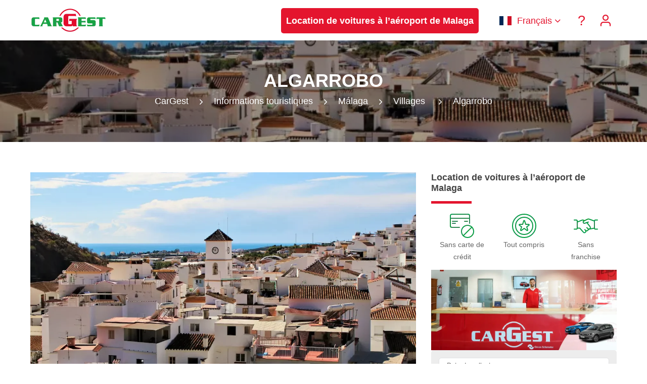

--- FILE ---
content_type: text/html
request_url: https://www.cargest.com/fr/info/malaga/villages/algarrobo/
body_size: 26821
content:
<!DOCTYPE html> <html lang="fr" class="no-js"> <head> <script>(function(w,d,s,l,i){w[l]=w[l]||[];w[l].push({'gtm.start':
new Date().getTime(),event:'gtm.js'});var f=d.getElementsByTagName(s)[0],
j=d.createElement(s),dl=l!='dataLayer'?'&l='+l:'';j.async=true;j.src=
'https://stape.cargest.com/zjgxvvcz.js?id='+i+dl;f.parentNode.insertBefore(j,f);
})(window,document,'script','dataLayer','GTM-NQJHTN2');</script> <script>
        function uet_report_conversion()
        {
            window.uetq = window.uetq || [];
            window.uetq.push('event', 'clic_en_buscador', {"event_label":"clic_en_buscador","event_category":"clic_en_buscador"});
        }
</script> <meta charset="UTF-8"> <meta name="viewport" content="width=device-width, initial-scale=1"> <meta name="theme-color" content="#E4152E" /> <link rel="shortcut icon" href="https://www.cargest.com/wp-content/uploads/favicon.ico" type="image/x-icon"> <meta http-equiv="x-dns-prefetch-control" content="on"> <link rel="dns-prefetch" href="https://maps.googleapis.com" /> <link rel="dns-prefetch" href="https://track.adform.net" /> <link rel="dns-prefetch" href="https://connect.facebook.net" /> <link rel="dns-prefetch" href="https://www.google.com" /> <link rel="dns-prefetch" href="https://www.google.es" /> <link rel="dns-prefetch" href="https://www.facebook.com" /> <link rel="dns-prefetch" href="https://www.google-analytics.com" /> <link rel="dns-prefetch" href="https://stats.g.doubleclick.net" /> <link rel="dns-prefetch" href="https://www.googletagmanager.com" /> <link rel="alternate" href="https://www.cargest.com/info/malaga/towns/algarrobo/" hreflang="x-default" /> <link rel="alternate" href="https://www.cargest.com/info/malaga/towns/algarrobo/" hreflang="en" /> <link rel="alternate" href="https://www.cargest.com/es/info/malaga/pueblos/algarrobo/" hreflang="es" /> <link rel="alternate" href="https://www.cargest.com/de/info/malaga/dorfer/algarrobo/" hreflang="de" /> <link rel="alternate" href="https://www.cargest.com/fr/info/malaga/villages/algarrobo/" hreflang="fr" /> <link rel="alternate" href="https://www.cargest.com/it/info/malaga/paesi/algarrobo/" hreflang="it" /> <link rel="alternate" href="https://www.cargest.com/nl/info/malaga/dorpen/algarrobo/" hreflang="nl" /> <link rel="alternate" href="https://www.cargest.com/da/info/malaga/byer/algarrobo/" hreflang="da" /> <link rel="alternate" href="https://www.cargest.com/no/info/malaga/byer/algarrobo/" hreflang="no" /> <link rel="alternate" href="https://www.cargest.com/sv/info/malaga/stader/algarrobo/" hreflang="sv" /> <link rel='dns-prefetch' href='//www.cargest.com' /> <link rel='dns-prefetch' href='//challenges.cloudflare.com' /> <style id='wp-img-auto-sizes-contain-inline-css' type='text/css'> img:is([sizes=auto i],[sizes^="auto," i]){contain-intrinsic-size:3000px 1500px} /*# sourceURL=wp-img-auto-sizes-contain-inline-css */ </style> <link rel='stylesheet' id='brnd-cf7-firma-css-css' href='https://www.cargest.com/wp-content/plugins/brnd-cf7-firma/assets/css/plugin.css' type='text/css' media='all' /> <link rel='stylesheet' id='contact-form-7-css' href='https://www.cargest.com/wp-content/plugins/contact-form-7/includes/css/styles.css' type='text/css' media='all' /> <link rel='stylesheet' id='ez-toc-css' href='https://www.cargest.com/wp-content/plugins/easy-table-of-contents/assets/css/screen.min.css' type='text/css' media='all' /> <style id='ez-toc-inline-css' type='text/css'> div#ez-toc-container .ez-toc-title {font-size: 120%;}div#ez-toc-container .ez-toc-title {font-weight: 500;}div#ez-toc-container ul li , div#ez-toc-container ul li a {font-size: 95%;}div#ez-toc-container ul li , div#ez-toc-container ul li a {font-weight: 500;}div#ez-toc-container nav ul ul li {font-size: 90%;}.ez-toc-box-title {font-weight: bold; margin-bottom: 10px; text-align: center; text-transform: uppercase; letter-spacing: 1px; color: #666; padding-bottom: 5px;position:absolute;top:-4%;left:5%;background-color: inherit;transition: top 0.3s ease;}.ez-toc-box-title.toc-closed {top:-25%;} .ez-toc-container-direction {direction: ltr;}.ez-toc-counter ul{counter-reset: item ;}.ez-toc-counter nav ul li a::before {content: counters(item, '.', decimal) '. ';display: inline-block;counter-increment: item;flex-grow: 0;flex-shrink: 0;margin-right: .2em; float: left; }.ez-toc-widget-direction {direction: ltr;}.ez-toc-widget-container ul{counter-reset: item ;}.ez-toc-widget-container nav ul li a::before {content: counters(item, '.', decimal) '. ';display: inline-block;counter-increment: item;flex-grow: 0;flex-shrink: 0;margin-right: .2em; float: left; } /*# sourceURL=ez-toc-inline-css */ </style> <link rel='stylesheet' id='cm-css' href='https://www.cargest.com/wp-content/themes/cargest/assets/css/style.css' type='text/css' media='all' /> <meta name="robots" content="max-image-preview:large,max-snippet:-1,max-video-preview:-1" /> <title>Guide complet d&#039;Algarrobo (Málaga) | CarGest</title> <meta property="og:title" content="Guide complet d&#039;Algarrobo (Málaga) | CarGest" /> <meta name="description" content="Algarrobo, le village le plus pittoresque de la région Axarquia de Malaga, se promène dans ses rues pavées blanches et se détend sur ses plages de sable." /> <meta property="og:description" content="Algarrobo, le village le plus pittoresque de la région Axarquia de Malaga, se promène dans ses rues pavées blanches et se détend sur ses plages de sable." /> <link rel="canonical" href="https://www.cargest.com/fr/info/malaga/villages/algarrobo/"> <meta property="og:url" content="https://www.cargest.com/fr/info/malaga/villages/algarrobo/" /> <meta property="og:image" content="https://www.cargest.com/wp-content/uploads/2023/06/algarrobo-fr.webp" /> <meta property="og:type" content="website" /> <meta property="og:locale" content="fr" /> <meta property="og:site_name" content="CarGest" /> <meta name="twitter:card" content="summary_large_image" /> <meta property="article:published_time" content="2023-06-21 22:00:00" /> <meta property="article:modified_time" content="2024-07-01 22:00:00" /> <meta name="author" content="CarGest" /> <meta name="publisher" content="CarGest" /> <meta property="article:publisher" content="https://www.facebook.com/cargest" /> <link rel="icon" href="https://www.cargest.com/wp-content/uploads/2021/07/cropped-favicon-32x32.png" sizes="32x32" /> <link rel="icon" href="https://www.cargest.com/wp-content/uploads/2021/07/cropped-favicon-192x192.png" sizes="192x192" /> <link rel="apple-touch-icon" href="https://www.cargest.com/wp-content/uploads/2021/07/cropped-favicon-180x180.png" /> <meta name="msapplication-TileImage" content="https://www.cargest.com/wp-content/uploads/2021/07/cropped-favicon-270x270.png" /> <style> @font-face{font-display:swap;font-family:"Icon";font-style:normal;font-weight:400;src:url("/wp-content/themes/cargest/assets/fonts/icon.woff") format("woff")} .fa{display:inline-block;font-family:"Icon";font-style:normal;font-weight:400;font-size:inherit;text-rendering:auto;-webkit-font-smoothing:antialiased;-moz-osx-font-smoothing:grayscale;vertical-align:middle}.fa-alert-circle:before{content:"\e900"}.fa-arrow-down-circle:before{content:"\e901"}.fa-arrow-left-circle:before{content:"\e902"}.fa-arrow-right-circle:before{content:"\e903"}.fa-arrow-up-circle:before{content:"\e904"}.fa-award:before{content:"\e905"}.fa-bell:before{content:"\e906"}.fa-calendar:before{content:"\e92e"}.fa-camera:before{content:"\e907"}.fa-check-circle:before{content:"\e908"}.fa-chevron-down:before{content:"\e909"}.fa-chevron-left:before{content:"\e90a"}.fa-chevron-right:before{content:"\e90b"}.fa-chevron-up:before{content:"\e90c"}.fa-clock:before{content:"\e90d"}.fa-coffee:before{content:"\e90e"}.fa-compass:before{content:"\e90f"}.fa-credit-card:before{content:"\e910"}.fa-disc:before{content:"\e911"}.fa-droplet:before{content:"\e912"}.fa-eye:before{content:"\e913"}.fa-flag:before{content:"\e914"}.fa-gift:before{content:"\e915"}.fa-heart:before{content:"\e916"}.fa-help-circle:before{content:"\e917"}.fa-info:before{content:"\e918"}.fa-instagram:before{content:"\e919"}.fa-layers:before{content:"\e91a"}.fa-mail:before{content:"\e91b"}.fa-map-pin:before{content:"\e91c"}.fa-menu:before{content:"\e91d"}.fa-message-circle:before{content:"\e91e"}.fa-minus-circle:before{content:"\e91f"}.fa-phone:before{content:"\e920"}.fa-plus-circle:before{content:"\e921"}.fa-search:before{content:"\e922"}.fa-settings:before{content:"\e923"}.fa-share-2:before{content:"\e924"}.fa-shield:before{content:"\e925"}.fa-shopping-cart:before{content:"\e926"}.fa-slash:before{content:"\e927"}.fa-star:before{content:"\e928"}.fa-thumbs-up:before{content:"\e929"}.fa-twitter:before{content:"\e92a"}.fa-user:before{content:"\e92b"}.fa-x-circle:before{content:"\e92c"}.fa-zap:before{content:"\e92d"} /* COLORES */ /* VERDE */ .pri-bg,.btn.pri-bg{background-color:#03A243} .pri-text,a{color:#03A243} .btn.pri-bg{border-color:#03A243} .btn:hover,.btn:focus{background-color:#03A243;border-color:#03A243} /* ROJO */ .sec-bg{background-color:#E4152E} .sec-text{color:#E4152E} .sec-border{border-color:#E4152E;border-top-color:#E4152E!important;border-bottom-color:#E4152E!important;border-left-color:#E4152E!important;border-right-color:#E4152E!important} .btn.sec-bg,.btn.ter-bg:hover,.sec-bg{background-color:#E4152E} a:hover,a:focus,.btn-link:hover,.footer-top ul li a:hover{color:#E4152E} .btn.sec-bg,.btn.ter-bg:hover{border-color:#E4152E} .btn{background-color:#E4152E;border-color:#E4152E} .btn.pri-bg:hover{background-color:#E4152E;border-color:#E4152E} /* AMARILLO */ .ter-bg{background-color:#FFB600} .ter-text{color:#FFB600} .btn.sec-bg:hover,.btn.ter-bg{background:#FFB600} .btn.sec-bg:hover,.btn.ter-bg{border-color:#FFB600} .form-control:focus{border:1px solid #03A243;outline:none} /* BLANCO */ .white-bg{background-color:#FFF} .white-text{color:#FFF} .white-link,.white-link:hover{color:#FFF} .white-txt{color:#FFF!important} .btn,.btn:hover,.btn:focus,input[type="submit"],.footer-bottom,.footer-bottom p{color:#FFF} .white-rgba{background:rgba(255,255,255,0.8)} /* GRIS COLOR */ .grey-bg,.form-control,blockquote{background:#F1F1F1} .form-control{border:1px solid #CCC} body, .breadcrumb-div a{color:#666} h1,h2,h3,h4,h5,h6{color:#444} /* FONT-SIZE */ sub,sup{font-size:75%} figcaption,small,.small{font-size:14px;line-height:18px} body{font-size:18px} h1{font-size:36px} h1,h2{text-transform:uppercase;word-break:break-word} h2,h3{font-size:28px} h4,.btn .fa,legend{font-size:20px} h5,h6{font-size:18px} .l24px{line-height:24px} .l30px{line-height:30px} .l36px{line-height:36px} .l48px{line-height:48px} .l80px{line-height:80px} .f24px{font-size:24px} .f30px{font-size:30px} .f36px{font-size:36px} .f48px{font-size:48px} /* HEADER */ .header{height:80px;padding:0} .logo{margin:15px 0;width:150px} .menu-toggle{color:#E4152E;display:none;line-height:16px;float:right;margin:25px 10px} .sf-menu{width:100%;float:none;display:block;z-index:9997;height:80px;margin:0;padding:0} .sf-menu,.sf-menu *{list-style:none outside none;margin:0;padding:0;z-index:9997} .sf-menu a{color:#E4152E;margin:0;text-decoration:none;display:block;position:relative;line-height:30px;padding:25px 10px} .sf-menu li{margin:0;display:inline-block;position:relative;text-align:left;} .sf-menu a:hover{color:#03A243} .sf-menu > li.menu-item-has-children > a{padding:25px 20px 25px 10px} .sf-menu > li.menu-item-has-children > a::after{content:"\e909";font-family:'Icon';position:absolute;right:0} .sf-menu ul{position:absolute;top:-999em;background:#FFF} .sf-menu ul li{display:block;width:100%;padding:0;float:left;position:relative;white-space:nowrap} .sf-menu ul li a{padding:20px 30px 20px 20px;margin:0;line-height:15px} .sf-menu ul li li,.sf-menu ul li li li{display:block;width:100%} .sf-menu li li a{transition:none;text-align:left} .sf-menu li:hover ul,.sf-menu li.sfhover ul{left:0;z-index:999} .sf-menu > li:hover > ul,.sf-menu > li.sfhover > ul{top:100%} .sf-menu li:hover li ul,.sf-menu li.sfhover li ul,.sf-menu li li:hover li ul,.sf-menu li li.sfhover ul{top:-999em} .sf-menu li li:hover ul,.sf-menu li li.sfhover ul,.sf-menu li li li:hover ul,.sf-menu li li li.sfhover ul{left:0;top:0;left:0} .sf-menu li li ul{left:100%!important} .subarrow{display:none} .subarrow.inactive{opacity:.3} .absolute{position:relative;top:181px;z-index:999;height:0} .sticky{position:sticky;top:0} .search-form{height:90px;display:none;} /* BREADCRUMBS */ .sub-header{background-repeat:no-repeat;background-size:cover;margin:0;position:relative;background-position:center} .sub-header-wrapper{padding:60px 0;text-align:center} .sub-header-wrapper h1{font-size:36px;z-index:1;position:relative;line-height:40px;margin:0;color:#FFF} .sub-header-wrapper ol{margin:0;padding:0;position:relative;z-index:1} .sub-header-wrapper li{display:inline-block;line-height:40px;list-style:outside none none;margin:0;padding:0 8px;position:relative} .sub-header-wrapper .separator::after{content:"\e90b";font-family:'Icon';vertical-align:middle;color:#FFF} .breadcrumb-div div{display:inline-block} /* HOME */ .z-index-1{z-index:1} .home-box{z-index:1;position:relative;padding:24px} .home-box p{margin:0} .benefits{margin:30px auto 0;padding:0;display:inline-block} .benefits li{list-style:outside none none;min-height:6em} .benefits img{width:48px;margin:0 auto} .benefits p{padding:0 15%} /* POST */ .post{overflow:hidden} .post p {margin:0} .post small{display:none} .post-btn{opacity:0;transition:opacity .2s ease-in-out} .post:hover .post-title{bottom:70px} .post:hover .post-title p{color:#555} .post:hover .post-btn{opacity:1} .post-title{position:relative;bottom:0;background:#FFF;transition:bottom .3s ease-in-out;height:70px} .post-desc{width:100%;white-space:nowrap;overflow:hidden;text-overflow:ellipsis;margin:0} .post-title h3{padding-top:10px;font-size:18px;line-height:20px;font-weight:700} .post-title p{padding-bottom:10px;color:#555} .post-archive{line-height:45px;white-space:nowrap;overflow:hidden;text-overflow:ellipsis} /* SIDEBAR */ .sidebar-widget{margin:0 auto 30px auto;padding:0;position:relative} .sidebar-widget img{max-width:100%} .sidebar-widget .search-form label{display:block} .sidebar-widget .search-submit{text-transform:uppercase} .sidebar-widget ul{padding:0;margin:0} .sidebar-widget ul li{list-style:none} .sidebar-widget ul li ul{padding-left:15px;margin:2px auto 0} .sidebar-widget ul li ul li{margin:0 auto} .sidebar-widget ul li a{display:inline-block;padding-left:15px;position:relative} .sidebar-widget ul li a:after{content:'\e90b';font-family:'Icon';left:0;position:absolute;top:0;right:0} /* GALERIAS */ .gallery{position:relative} .gallery .scroller{scroll-snap-type:x mandatory;-ms-scroll-snap-type:x mandatory;overflow-y:hidden;display:flex;align-items:flex-start;-webkit-overflow-scrolling:touch} .gallery article{scroll-snap-align:start;position:relative;min-height:45px;margin-bottom:15px} .gallery .prev:hover i,.gallery .next:hover i{color:#E4152E} .gallery.two article{min-width:50%} .gallery.three article{min-width:33.33333333%} .gallery.four article{min-width:25%} .gallery.six article{min-width:16.66666667%} *{scrollbar-width:thin;scrollbar-color:#03A243 #F1F1F1} *::-webkit-scrollbar{width:10px;height:5px;padding:0 15px;cursor:pointer} *::-webkit-scrollbar-track{background:#F1F1F1} *::-webkit-scrollbar-thumb{background-color:#03A243;border-radius:0} /* FAQS */ .faqs-home h4{cursor:pointer;position:relative;padding:15px 45px;margin:0;line-height:36px} .faqs-home h4:before{content:"\e90b";cursor:pointer;font-family:"Icon";padding:0;position:absolute;left:0;top:0;width:25px;margin:15px;line-height:36px} .faqs{border-bottom:1px solid #CCC} .faqs h2, .faqs h4, .faqs p{cursor:pointer;position:relative;padding:15px 45px;margin:0;border:1px solid #CCC;border-bottom:0} .faqs h2:before,.faqs h4:before{content:"\e90b";cursor:pointer;font-family:"Icon";padding:0;position:absolute;left:0;top:0;width:25px;margin:15px;line-height:36px} .faqs h2:hover,.faqs h4:hover{color:#03A243} .faqs h2.ui-state-active:before,.faqs h4.ui-state-active:before,.faqs-home h4.ui-state-active:before{content:"\e909"} .faqs p{background:#FFF} .faqs h2{background:#DDD} .faqs div{display:inline} /* REVIEWS */ .reviews .grey-bg{border:1px solid #CCC} .reviews .head{background:#DDD;padding:15px 30px;overflow:auto} .reviews h5{margin:0} .reviews h5 span,.reviews-home h5 span{font-weight:700} .reviews h5 i{vertical-align: bottom} .reviews .description{border-top:1px solid #CCC;padding:30px} /* TARIFAS */ td i, td em{font-style:normal} td i:before {content:"\e92c";font-family:"Icon";color:#E4152E;font-weight:700;margin-right:10px} td em:before {content:"\e908";font-family:"Icon";color:#03A243;font-weight:700;margin-right:10px} /* MODALES */ .overlay{position:fixed;top:0;left:0;width:100%;height:100%;opacity:0;z-index:-1;background:#000} .overlay.active{opacity:.5;z-index:9998} [class^="modal-"]{position:fixed;overflow-y:auto;top:50%;left:50%;margin-top:-290px;margin-left:-290px;padding:30px;height:580px;width:580px;visibility:hidden;opacity:0} [class^="modal-"].active{visibility:visible;z-index:9998;opacity:1} .close{cursor:pointer;color:#03A243;padding:0;text-decoration:none;line-height:30px;height:30px;width:100%;text-align:right;display:block} .close:hover,a.close:focus{text-decoration:none;color:#E4152E} .close i{vertical-align:baseline} /* FOOTER */ .footer-bottom{position:relative;z-index:3} .footer-bottom p{margin:0} .footer-bottom .text-left a{text-decoration:underline} .footer-bottom .text-left a:hover{text-decoration:none;color:#FFF} .footer-bottom .text-right a{margin:0 10px} .footer-bottom .text-right i{vertical-align:bottom} /* COOKIES */ .ac-pix-aviso-content{padding:50px;text-align:left;position:fixed;bottom:0;left:0;width:100%;min-height:20px;max-height:400px;color:#FFF;z-index:9996;background:#E4152E} .ac-pix-aviso-hidden{display:none} .ac-pix-aviso-here{color:#FFF;text-decoration:underline;cursor:pointer} .ac-pix-aviso-here:hover{color:#FFF;text-decoration:none} .ac-pix-aviso-accept{background:#FFF;color:#E4152E;border-color:#FFF} .ac-pix-aviso-config{color:#FFF!important;border-color:#FFF!important} .ac-pix-aviso-config:hover,.ac-pix-aviso-config:focus{background:#E4152E!important;border-color:#E4152E!important} /* CONTACT FORM 7 */ /* .wpcf7{margin:0;padding:0} .wpcf7 .screen-reader-response{position:absolute;overflow:hidden;clip:rect(1px,1px,1px,1px);height:1px;width:1px;margin:0;padding:0;border:0} .wpcf7-response-output{margin:0;padding:10px;border:1px solid;margin-bottom:15px} .wpcf7 form.sent .wpcf7-response-output{color:#03A243;border:1px solid #03A243} .wpcf7 form.aborted .wpcf7-response-output,.wpcf7 form.failed .wpcf7-response-output,.wpcf7-not-valid,.wpcf7 form.spam .wpcf7-response-output,.wpcf7 form.invalid .wpcf7-response-output,.wpcf7 form.unaccepted .wpcf7-response-output{color:#E4152E;border:1px solid #E4152E} .wpcf7-form-control-wrap{position:relative} .wpcf7-not-valid-tip{position:relative;color:#E4152E;font-size:15px;font-weight:400;display:block;bottom:45px;padding:0 15px;left:0;height:0;line-height:45px;width:100%;text-align:right;z-index:1} .use-floating-validation-tip span.wpcf7-not-valid-tip{position:absolute;top:20%;left:20%;z-index:100;border:1px solid #E4152E;background:#fff;padding:.2em .8em} .wpcf7-list-item{display:inline-block;margin:0 0 0 1em} .wpcf7-list-item-label::before,.wpcf7-list-item-label::after{content:" "} .wpcf7 form.init .wpcf7-response-output,.wpcf7-display-none,.checkbox .wpcf7-not-valid-tip,.wpcf7 div.ajax-error{display:none} .wpcf7 .ajax-loader{display:none!important} .wpcf7 .wpcf7-recaptcha iframe{margin-bottom:0} .wpcf7 input[type="file"]{cursor:pointer} .wpcf7 input[type="file"]:disabled{cursor:default} */ .wpcf7-form.submitting .wpcf7-submit{pointer-events:none} /* OTROS */ .text-uppercase{text-transform:uppercase} #pickDate,#returnDate,#fm1,#fm2{caret-color:transparent} .blog figure,.blog img{max-width:560px;margin:0 auto;height:auto} .blog figure {color:#000;border-radius:15px;border:2px solid #03a243;box-shadow:0px 10px 30px -5px #00000038;padding:15px;background:#03a2430a;} .div-left{float:left} .div-right{float:right} [class^="show-"]{width:49%;display:inline-block} .page,.section{padding-top:60px;padding-bottom:60px} .strong{font-weight:700;line-height:20px} .section-background{padding:90px 0;background-repeat:no-repeat;background-size:cover;background-position:center;position:relative;background-color:rgba(0,0,0,0.3);background-blend-mode:multiply;} .email-rpd:before{content:"\0072\0070\0064\0040\0063\0061\0072\0067\0065\0073\0074\002E\0063\006F\006D";} .dark-overlay{background:rgba(0,0,0,0.3);height:100%;left:0;position:absolute;top:0;width:100%;pointer-events:none} .separador{width:80px;border-bottom:5px solid;margin-bottom:15px;display:inline-block} .sprite{border-radius:50%;width:80px;height:80px;display:inline-block;text-align:center;line-height:80px!important;font-size:24px!important} .sprite-img{width:100px;height:100px;display:inline-block;padding:26px} .m15pxt{margin-top:15px} .m15pxb{margin-bottom:15px} .m30pxt{margin-top:30px} .m30pxb{margin-bottom:30px} .p30px{padding:30px} ::-moz-selection{background:#03A243;color:#FFF} ::selection{background:#03A243;color:#FFF} /* RESPONSIVE CSS */ @media (max-width:1599px){ .gallery.four article{min-width:33.33333333%} .gallery.six article{min-width:25%} } @media (max-width:1199px){ .gallery.three article,.gallery.four article{min-width:50%} .gallery.six article{min-width:33.33333333%} } @media (max-width:1023px){ .menu-toggle{display:block} .sf-menu{display:none;text-align:left;position:absolute;z-index:9997;right:0;top:80px;margin:0;padding:0;height:auto;overflow:hidden} .sf-menu a,.sf-menu > li.menu-item-has-children > a{padding:15px} .sf-menu li{width:100%;margin:0} .sf-menu li a,.sf-menu ul li:last-child a{margin:0} .sf-menu > li.menu-item-has-children > a::after,.sf-menu > li > ul > li.menu-item-has-children > a::after{content:""} .sf-menu ul{position:static!important;display:none!important;width:100%;margin:0} .sf-menu li.current_page_ancestor > ul,.sf-menu .current-menu-parent > ul,.sf-menu .current_page_parent > ul{display:block!important} .openmenu > ul{display:block!important} .subarrow{display:block;font-size:24px;line-height:24px;position:absolute;top:0;right:0;cursor:pointer;padding:15px;width:100%;text-align:right} .sub-menu a{padding-left:30px!important} .sub-menu .sub-menu a{padding-left:45px!important} .page{padding:30px 0} .benefits{margin:0 0 15px} .col-md-4:last-child .home-box{margin:0} .home-box{margin-bottom:15px} .footer-bottom .text-left,.footer-bottom .text-right{text-align:center} .footer-bottom .text-left p{line-height:18px;margin:15px auto} .search-form{height:inherit;display:block;} } @media (max-width:767px){ h1{font-size:30px} h2{font-size:24px} p{line-height:24px} h5{line-height:28px} .header{height:60px} .sf-menu{top:60px} .menu-toggle{margin:15px 10px} .logo{margin:5px 0} .l80px{line-height:60px} .page{padding:15px 0} .section,.section-background{padding-top:60px;padding-bottom:60px} .section-background h1{font-size:36px} .section-background h3{font-size:24px} .gallery.two article,.gallery.three article,.gallery.four article,.gallery.six article{min-width:100%} .m30pxt{margin-top:15px} .m30pxb{margin-bottom:15px} [class^="modal-"]{margin:0;top:0;left:0;margin:0;width:100%;max-height:100%;height:100%} .m-text-center{text-align:center} .blog img{max-width:100%} } @media (max-width:479px){ .logo{margin:13px 0;width:102px;height:34px} .btn{display:block;width:100%;padding:5px 0} [class^="show-"]{width:49%;display:inline-block} p{line-height:23px} .benefits li{margin:0} .section,.section-background{padding-top:15px;padding-bottom:15px} .post-title{height:inherit;margin-bottom:15px} .post:hover .post-title{bottom:0} .post-btn{opacity:1} .gallery.three .scroller{margin-bottom:0} .gallery.three .prev,.gallery.three .next{margin-bottom:12px} [class^="modal-"]{padding:15px} .ac-pix-allow-all,.ac-pix-disallow-all{margin:15px 0 0 0} .ac-pix-aviso-content{padding:15px} .sub-header-wrapper{padding:15px 0} .sub-header-wrapper h1{font-size:24px;line-height:28px} .table-responsive .text-center{text-align:left} .mobile-sticky{display:block;position:fixed;bottom:0;width:100%;z-index:2;padding:15px 0} } </style> <style> /* vwl2022 */ .block{ display:block; } .flex{ display:flex; } .w-full{ width: 100%; } .vwl-hidden{ display: none !important } .sf-menu .cta_menu>a { background: #e4152e; color: #fff; display: block; font-weight: 700; line-height: 30px; text-align: center; padding: 10px; } li.cta_menu { padding: 1rem; } @media screen and (min-width: 1024px){ .cta_menu+.cta_menu { padding-left: 0; } } @media screen and (max-width: 1023px){ .cta_menu+.cta_menu { padding-top: 0; } } @media screen and (max-width: 1280px) and (min-width: 1024px){ html[lang="es"] .sf-menu .cta_menu>a { font-size: 1rem; padding: 8px; } html[lang="es"] li.cta_menu { padding: 2px; } } .sf-menu .sub-menu a[hreflang], .sf-menu a[href="#pll_switcher"]{ position: relative; padding-left: 55px !important; } .sf-menu .sub-menu a[hreflang]:before, .sf-menu a[href="#pll_switcher"]:before { content: ""; position: absolute; width: 1.3333333em; height: 1em; left: 20px; top: 50%; transform: translateY(-50%); background-repeat: no-repeat; } .sf-menu .sub-menu a[hreflang="es"]:before, html[lang="es"] a[href="#pll_switcher"]:before{ background-image: url('/wp-content/themes/cargest/assets/images/flags/es.svg') } .sf-menu .sub-menu a[hreflang="en"]:before, html[lang="en"] a[href="#pll_switcher"]:before{ background-image: url('/wp-content/themes/cargest/assets/images/flags/en.svg') } .sf-menu .sub-menu a[hreflang="de"]:before, html[lang="de"] a[href="#pll_switcher"]:before{ background-image: url('/wp-content/themes/cargest/assets/images/flags/de.svg') } .sf-menu .sub-menu a[hreflang="fr"]:before, html[lang="fr"] a[href="#pll_switcher"]:before{ background-image: url('/wp-content/themes/cargest/assets/images/flags/fr.svg') } .sf-menu .sub-menu a[hreflang="it"]:before, html[lang="it"] a[href="#pll_switcher"]:before{ background-image: url('/wp-content/themes/cargest/assets/images/flags/it.svg') } .sf-menu .sub-menu a[hreflang="nl"]:before, html[lang="nl"] a[href="#pll_switcher"]:before{ background-image: url('/wp-content/themes/cargest/assets/images/flags/nl.svg') } .sf-menu .sub-menu a[hreflang="da"]:before, html[lang="da"] a[href="#pll_switcher"]:before{ background-image: url('/wp-content/themes/cargest/assets/images/flags/da.svg') } .sf-menu .sub-menu a[hreflang="no"]:before, html[lang="no"] a[href="#pll_switcher"]:before{ background-image: url('/wp-content/themes/cargest/assets/images/flags/no.svg') } .sf-menu .sub-menu a[hreflang="sv"]:before, html[lang="sv"] a[href="#pll_switcher"]:before{ background-image: url('/wp-content/themes/cargest/assets/images/flags/sv.svg') } .sf-menu .sub-menu a[hreflang="pl"]:before, html[lang="pl"] a[href="#pll_switcher"]:before{ background-image: url('/wp-content/themes/cargest/assets/images/flags/pl.svg') } .flex-wrap{ flex-wrap: wrap; } .flex-items-center{ display: flex; align-items: center; justify-content: center; } .footer-logo{ max-width: 100%; filter: brightness(0)invert(1); height: auto; width: auto; } /* banner promocional */ #promotional { display: none; } #promotional b{ display:block; } .countdown_time{ display: inline-block; } #promotional { background: rgb(3 162 67 / 75%); color: #fff; padding: 1rem 0; width:100%; z-index: 1; } #promotional > div.container{ display:flex; align-items: center; justify-content: space-between; gap: 1.5rem; } #promotional > div.container:before, #promotional > div.container:after{ display: none; } .promo_cta.btn { background: #fff; color: #03A243; border-color: #fff; } /* .section-background.with_promo{ padding-top:0px; } */ @media screen and (max-width: 767px){ #promotional{ flex-direction: column; } #promotional > div.container{ gap: 1.5rem; flex-direction: column; font-size: 1rem; } } /* rediseño best option */ .opt_premium { color: #000; border-radius: 15px; border: 2px solid #03a243; box-shadow: 0px 10px 30px -5px #00000038; padding-bottom: 25px; background: #03a2430a; margin-top: -2px; /* offset bordertop de la tabla*/ } .opt_premium h3 { margin-left: 0; margin-right: 15px; } .opt_premium tr:last-child td { border: 0; } @media screen and (max-width: 1024px){ .opt_premium{ margin-top: 35px; } } .opt_premium td { border-color: #03a243; /* font-size: 1.15em; */ } .opt_standard thead th { border: 0; text-align: left; } .opt_premium thead th { display: flex; align-items: center; } .pill { font-size: 14px; position: relative; padding: 5px 10px 5px 30px; display: inline-flex; border: 1px solid #03a243; background-color: #fff; align-items: center; justify-content: center; border-radius: 15px; font-weight: 100; color: initial; font-style: italic; user-select: none; } .pill:before { content: ""; width: 7px; height: 7px; border-radius: 100%; background-color: #03a243; position: absolute; left: 13px; animation: pulse 2s infinite; top: 10px; } @keyframes pulse { 0% { transform: scale(0.95); box-shadow: 0 0 0 0 #03a243; } 70% { transform: scale(1); box-shadow: 0 0 0 7px rgba(51, 217, 178, 0); } 100% { transform: scale(0.95); box-shadow: 0 0 0 0 rgba(51, 217, 178, 0); } } /* restyle tips */ .home-box.new_home-box { background: #f5fbf7; /* color: #fff; */ background-blend-mode: multiply; /* border: 2px solid #03a243; */ border-radius: 15px; } .new_home-box .sprite-img { border-radius: 15px; box-shadow: 0 3px 20px -5px #03a243; margin-bottom: 20px; } .new_home-box a { font-weight: bold; text-decoration: underline; } /* .new_home-box h4 { color: #fff; } */ #tips .dark-overlay { background-color: hsl(144deg 100% 16% / 45%); background-blend-mode: multiply; } /* flotas */ .flotas_info { display: flex; flex-wrap: wrap; } /* newsletter/prefooter */ .prefooter { margin-bottom: -60px; margin-top: 30px; background: #f1f1f1; padding: 50px 0; } .prefooter .wpcf7-list-item { margin: 0; } .prefooter input.btn { width: auto; padding-left: 15px; padding-right: 15px; } .prefooter h5{ font-size: 28px; } @media screen and (max-width: 1023px){ .prefooter { margin-bottom: -30px; padding: 30px 0; } } @media screen and (max-width: 767px){ .prefooter { margin-bottom: -15px; padding: 15px 0; } } /* buscador sticky en sidebar */ @media screen and (min-width: 1024px){ .sticky-15{ position: sticky; top: 30px; } } /* paginacion nueva */ .new_pagination { display: flex; align-items: center; justify-content: center; gap: 5px; padding-top: 35px; border-top: 1px solid #c9c9c9; margin-top: 40px; } .new_pagination .prev_page { margin-right: 15px; } .new_pagination .next_page { margin-left: 15px; } .page_item a { border: 1px solid #03a243; width: 40px; height: 40px; display: flex; align-items: center; justify-content: center; border-radius: 5px; color: #03a243; transition: .2s ease; } .page_item.active a { background: #03a243; color: #fff; } .page_item a:hover { background: #03a243; color: #fff; } .new_pagination i { font-size: 35px; } /* cambio de sitio para iconos en faqs */ .faqs h2, .faqs h4, .faqs p { padding-left: 15px; padding-right: 45px; } .faqs h2:before, .faqs h4:before { left: unset; right: 0; } /* listado de categorias para navegacion */ .categories_list { display: flex; flex-wrap: wrap; gap: 1rem; padding: 30px 15px; margin-bottom: 15px; justify-content: center; } .categories_list .category_item { padding: 5px 35px; border-radius: 15px; border: 2px solid #03903c; transition: .2s ease; color: #03903c; cursor: pointer; } .categories_list .category_item:hover { background: #03903c; color: #fff; } /* redondeado general */ .btn, .sf-menu .cta_menu>a, article.post img{ border-radius: 5px; } #caracteristicas .row img { border-radius: 5px; overflow: hidden; padding: 0; object-fit: cover; } @media screen and (max-width: 1023px){ #caracteristicas .row img { height: auto; } } /* bg para reviews landing */ .reviews-home article { background: #fff; border-radius: 5px; padding-top: 15px; padding-bottom: 15px; margin: 5px; margin-bottom: 15px; } /* imagen reviews */ .review-img{ position: relative; /* z-index: 1; */ display: flex; margin: 0 auto; justify-content: center; gap: 1rem; } .review-img img{ display: block; width: auto; } .float-none{ float: none } /* nuevo buscador */ #search{ padding:0; /* padding-top:100px; */ } .search_content-wrap { padding:50px; position: relative; } .main-search{ padding: 15px; display: flex; gap: 15px; border-radius: 5px; background: #ededed; margin-bottom: 15px; } .main-search:after, .main-search:before{ display: none } .main-search .search-group { position: relative; border: 1px solid #e0e1e3; display: flex; border-radius: 5px; flex-grow: 1; background:#fff; } .main-search .calendar:first-child { border-right:1px solid #e0e1e3; } .main-search .form-control{ border: 0; padding: 0; width: auto; height: auto; line-height: 1; user-select: none; } .main-search .form-control:not([disabled]){ cursor: pointer; } .main-search .form-control#dpromo{ cursor: text } .main-search .calendar, .search-group.search-group_promo { flex-grow: 1; padding: 7px 15px 5px; } .main-search .calendar { width: 50%; } .search_label { font-size: 13px; line-height: 1; display: block; } .main-search .form-control{ opacity:1; background:transparent; } .search-group.search-group_promo { flex-grow: initial; flex-direction: column; } .main-search .form-control#dpromo { width: 120px; } input#search-desktop { padding-left: 15px; padding-right: 15px; height: auto; width: auto; max-width: 450px; margin: 0 auto; flex-grow: 1; } .main-search .calendar:after{ bottom: 0; top: unset; line-height: 35px; } .calendar.calendar_time:after{content:"\e90d";} .picker { position: absolute; left: 0; right: 0; } .picker>.xdsoft_datetimepicker { position: absolute; background: #fff; width: calc(100% + 2px); left: 0; padding: 15px; /* padding-bottom: 0; */ border-radius: 0 0 5px 5px; border: 1px solid #e0e1e3; border-top: 0; left: -1px !important; } .xdsoft_datetimepicker .xdsoft_datepicker { margin: 0 !important; } .xdsoft_calendar table { table-layout: fixed; } .picker>.xdsoft_datetimepicker{ font-size: 12px; } .blog-search .search-group { width: 100%; flex-wrap: wrap; max-width: none !important; } .blog-search{ flex-wrap: wrap !important; flex-direction: column; } .custom_title_reviews,.custom_title_reviews>* { font-size: 28px !important; font-weight: 700 !important; margin: 0 auto 15px !important; text-transform: uppercase !important; word-break: break-word !important; display: block !important; color: #444 !important; } .new_subtitle { margin: 0 auto 15px; font-weight: 700; font-size: 28px; } @media screen and (max-width: 1600px){ .main-search{ flex-wrap: wrap; } } @media screen and (min-width: 1121px){ .main-search .search-group { max-width: calc(50% - 91px); } } @media screen and (max-width: 1120px){ .main-search .search-group { width: 100%; } } @media (min-width: 1024px) and (max-width: 1600px){ .blog-search .calendar { width: 100%; } .blog-search .calendar:first-child { border-bottom: 1px solid #e0e1e3; border-right: 0; } } @media screen and (max-width: 550px){ .main-search .calendar { width: 100%; } .search-group { flex-wrap: wrap; } .main-search .calendar:first-child { border-bottom: 1px solid #e0e1e3; border-right: 0; } } #promotional[data-vouchers="0"] { display: none !important; } /* #promotional #cta_landing { display: none; } */ /* flotas 2024 */ .flotas_info { display: flex; flex-wrap: wrap; } .vehicle_info { display: flex; align-items: center; gap: 1.5rem; } .vehicle_title { display: flex; flex-direction: column; align-items: flex-start; text-align: left; } .fleet_group { margin-top: 5px; font-weight: 100; font-size: 10px; text-transform: uppercase; letter-spacing: 1px; color: #E4152E; border: 1px solid #E4152E; border-radius: 20px; padding: 2px 6px 1px; } .fleet_item .price>span { /* color: #03A243; */ font-weight: 700; } .fleet_item .price.price_weekly > span { font-size: .9rem; } .fleet_item .price.price_day > span { font-size: 1rem; } .fleet_item .price { flex-direction: column; text-align: left; padding: 3px 0; font-size: 12px; color: #949494; } .fleet_item .td_fleet_prem *{ color: #03A243; } .fleet_table .th_fleet { text-align: left; padding: 15px; } .tr_fleet, .thead_fleet { display: flex; align-items: center; border-bottom: 1px solid #D9D9D9; } .th_fleet,.td_fleet { flex-grow: 1; width: 100%; padding: 15px; text-align: left; } .fleet_table .th_fleet { font-weight: bold; } .btn.cta_fleet { font-size: 14px; padding: 5px 14px 6px; line-height: 1; display: inline; } .btn.cta_fleet { font-size: 14px; padding: 5px 14px 6px; line-height: 1; display: inline; } .fleet_table { font-size: 1rem; /* width: 1000px; */ /* max-width: 100%; */ margin: 0 auto; table-layout: fixed; } #select_segment { border: 0; display: flex; align-items: center; justify-content: center; text-align: center; margin: 0 auto; padding: 3px 10px 3px 15px; background: #f5f5f5; border-right: 15px solid #f5f5f5; border-radius: 100px; font-size: 16px; box-shadow: 0 0 1px 1px #e3e3e3; transition: .1s linear; } :hover#select_segment { background: #efefef; border-color: #efefef; } .fleet_wrap { margin: 30px auto; padding-right: 1rem; width: 1000px; max-width: 100%; } .fleet_item img { width: 150px; height: auto; max-height: 100px } .label_price { margin-bottom: 3px; display: block; font-size: 0.8em; font-weight: bold; } .load-more__btn-wrap .btn { font-size: 16px; background: transparent; color: #de2635; } .load-more__btn-wrap .btn:hover { border-color: #de2635; background: #de26350d; color: #de2635; } /* responsive flotas nuevo 2024 */ @media screen and (min-width: 768px){ .label_price { display: none; } .fleet_wrap { max-height: 610px; overflow: hidden; overflow-y: auto; } } @media screen and (max-width: 767px){ .tr_fleet { flex-wrap: wrap; padding: 15px; } .td_fleet.td_fleet_title { padding: 0; } .td_fleet { width: 50%; flex-grow: unset; } .td_fleet.td_fleet_img img { max-height: 80px; width: auto; } .btn.cta_fleet { display: flex; align-items: center; justify-content: center; width: 120px; /* margin-left: auto; */ height: auto; padding: 8px; } .fleet_wrap { padding: 0; } .th_fleet, .td_fleet { padding: 0 0 10px; } .td_fleet.td_fleet_img {/* width: auto; */} .td_fleet_cta { margin-left: auto; padding: 0; } .thead_fleet { display: none; } .load-more__btn-wrap { max-width: 90%; margin: 0 auto; } } svg#loader-1 { /* width: 12px; */ height: 1em; width: 1em; margin-left: 10px; } </style> <style id='safa-cf7-human-inline-css' type='text/css'> .human-email{display:none!important} .human-email{display:none!important} /*# sourceURL=safa-cf7-human-inline-css */ </style> <link rel='stylesheet' id='dp-css' href='https://www.cargest.com/wp-content/themes/cargest/assets/css/jquery.datetimepicker.min.css' type='text/css' media='all' /> </head> <body class="parking"> <noscript><iframe src="https://stape.cargest.com/ns.html?id=GTM-NQJHTN2" height="0" width="0" style="display:none;visibility:hidden"></iframe></noscript> <header class="header white-bg"> <div class="container"> <div class="header_container"> <div class="header-left"> <a href="https://www.cargest.com/fr/" title="CarGest - Location de voiture" rel="home" class="ads-logo"><img loading="lazy" src="https://www.cargest.com/wp-content/uploads/2021/07/cargest.webp" alt="CarGest" height="50" width="150" class="logo"></a> </div> <nav class="header-center"> <div class="menu-principal-fr-container"><ul id="menu-principal-fr" class="sf-menu text-right white-bg"><li class="cta_menu"><a href="https://www.cargest.com/fr/location-voiture-aeroport-malaga/">Location de voitures à l’aéroport de Malaga</a></li> <li class="menu-item-has-children"><a href="#pll_switcher">Français</a> <ul class="sub-menu"> <li><a href="https://www.cargest.com/info/malaga/towns/algarrobo/" hreflang="en" lang="en">English</a></li> <li><a href="https://www.cargest.com/es/info/malaga/pueblos/algarrobo/" hreflang="es" lang="es">Español</a></li> <li><a href="https://www.cargest.com/de/info/malaga/dorfer/algarrobo/" hreflang="de" lang="de">Deutsch</a></li> <li><a href="https://www.cargest.com/it/info/malaga/paesi/algarrobo/" hreflang="it" lang="it">Italiano</a></li> <li><a href="https://www.cargest.com/nl/info/malaga/dorpen/algarrobo/" hreflang="nl" lang="nl">Nederlands</a></li> <li><a href="https://www.cargest.com/da/info/malaga/byer/algarrobo/" hreflang="da" lang="da">Dansk</a></li> <li><a href="https://www.cargest.com/no/info/malaga/byer/algarrobo/" hreflang="no" lang="no">Norsk</a></li> <li><a href="https://www.cargest.com/sv/info/malaga/stader/algarrobo/" hreflang="sv" lang="sv">Svenska</a></li> <li><a href="https://www.cargest.com/pl/" hreflang="pl" lang="pl">Polski</a></li> </ul> </li> </ul></div> </nav> <div class="header-right"> <div class="infolink_toggler"> <div class="infolink_icon fakelink sec-text">?</div> <div class="text-right infolink_content sec-text"> <div class="infolink_item fakelink open-contact"> <span role="button" class="block sec-text fa fa-mail" title="Contacter par e-mail"></span> booking@cargest.com </div> <a class="infolink_item sec-text" href="tel:+34952173520" title="Contact par téléphone"> <span class="fa fa-phone button-call"></span> +34 952 17 35 20 </a> <div class="infolink_item faq_fakelink fakelink" onclick="goto('https://www.cargest.com/fr/questions-frequemment-posees/')"> <div class="infolink_item_icon">?</div> <span class="faq_click">Questions Fréquentes</span> </div> </div> <a href="https://booking.cargest.com/?login=1&idioma=fr" class="sec-text fa fa-user button-login" style="margin-left:2px;"></a> <span class="menu-toggle"><i class="l30px f24px fa fa-menu" aria-hidden="true"></i></span> </div> </div> </div> </div> </header> <div class="overlay"></div><section class="sub-header" style="background-image:url(https://www.cargest.com/wp-content/uploads/2023/06/algarrobo-fr-750x422.webp)"><div class="sub-header-wrapper"><h1>Algarrobo</h1><ol class="hidden-sm hidden-xs" itemscope itemtype="http://schema.org/BreadcrumbList"><li itemprop="itemListElement" itemscope itemtype="http://schema.org/ListItem"><a itemtype="http://schema.org/Thing" itemprop="item" class="white-text" href="https://www.cargest.com/fr/" title="CarGest"><span class="white-text" itemprop="name">CarGest</span></a><meta itemprop="position" content="1"/></li><li class="separator"></li><li itemprop="itemListElement" itemscope itemtype="http://schema.org/ListItem"><a itemtype="http://schema.org/Thing" itemprop="item" class="white-text" href="https://www.cargest.com/fr/info/"><span class="white-text" itemprop="name">Informations touristiques</span></a><meta itemprop="position" content="2"/></li><li class="separator"></li><li itemprop="itemListElement" itemscope itemtype="http://schema.org/ListItem"><a itemtype="http://schema.org/Thing" itemprop="item" class="white-text" href="https://www.cargest.com/fr/info/category/malaga/" title="Málaga"><span class="white-text" itemprop="name">Málaga</span></a><meta itemprop="position" content="3"/></li><li class="separator"></li><li itemprop="itemListElement" itemscope itemtype="http://schema.org/ListItem"><a itemtype="http://schema.org/Thing" itemprop="item" class="white-text" href="https://www.cargest.com/fr/info/category/malaga/villages/" title="Villages"><span class="white-text" itemprop="name">Villages</span></a><meta itemprop="position" content="4"/></li><li class="separator">&nbsp;</li><li itemprop="itemListElement" itemscope itemtype="http://schema.org/ListItem"><span class="white-text" itemprop="name">Algarrobo</span><meta itemprop="position" content="5"/></li></ol></div><div class="dark-overlay"></div></section> <section class="page"> <div class="container"> <div class="row"> <article class="col-md-8"> <p><img loading="lazy" alt="Algarrobo" class="img-responsive" width="1200" height="675" src="https://www.cargest.com/wp-content/uploads/2023/06/algarrobo-fr-1200x675.webp" /></p> <div class="blog"> <p>Bienvenue à <strong>Algarrobo</strong>, un charmant village côtier situé dans la province de Málaga, dans la belle région de l&#8217;<a href="https://www.cargest.com/fr/info/malaga/villages/axarquia/">Axarquia</a>. Sa municipalité est divisée en quatre zones : <strong>Algarrobo, Trayamar, Mezquitilla et Algarrobo-Costa</strong>. </p> <p>Avec ses rues pittoresques et ses plages de rêve, cette destination est parfaite pour des vacances relaxantes et pleines de charme. Êtes-vous prêt à découvrir tout ce qu&#8217;Algarrobo a à offrir ? Accompagnez-nous dans ce voyage ! </p> <div id="ez-toc-container" class="ez-toc-v2_0_80 counter-hierarchy ez-toc-counter ez-toc-grey ez-toc-container-direction"> <p class="ez-toc-title" style="cursor:inherit">Table des matières</p> <label for="ez-toc-cssicon-toggle-item-697bf5c7ee456" class="ez-toc-cssicon-toggle-label"><span class=""><span class="eztoc-hide" style="display:none;">Toggle</span><span class="ez-toc-icon-toggle-span"><svg style="fill: #999;color:#999" xmlns="http://www.w3.org/2000/svg" class="list-377408" width="20px" height="20px" viewBox="0 0 24 24" fill="none"><path d="M6 6H4v2h2V6zm14 0H8v2h12V6zM4 11h2v2H4v-2zm16 0H8v2h12v-2zM4 16h2v2H4v-2zm16 0H8v2h12v-2z" fill="currentColor"></path></svg><svg style="fill: #999;color:#999" class="arrow-unsorted-368013" xmlns="http://www.w3.org/2000/svg" width="10px" height="10px" viewBox="0 0 24 24" version="1.2" baseProfile="tiny"><path d="M18.2 9.3l-6.2-6.3-6.2 6.3c-.2.2-.3.4-.3.7s.1.5.3.7c.2.2.4.3.7.3h11c.3 0 .5-.1.7-.3.2-.2.3-.5.3-.7s-.1-.5-.3-.7zM5.8 14.7l6.2 6.3 6.2-6.3c.2-.2.3-.5.3-.7s-.1-.5-.3-.7c-.2-.2-.4-.3-.7-.3h-11c-.3 0-.5.1-.7.3-.2.2-.3.5-.3.7s.1.5.3.7z"/></svg></span></span></label><input type="checkbox" id="ez-toc-cssicon-toggle-item-697bf5c7ee456" checked aria-label="Toggle" /><nav><ul class='ez-toc-list ez-toc-list-level-1 ' ><li class='ez-toc-page-1 ez-toc-heading-level-2'><a class="ez-toc-link ez-toc-heading-1" href="#Histoire-dAlgarrobo" >Histoire d&#8217;Algarrobo</a></li><li class='ez-toc-page-1 ez-toc-heading-level-2'><a class="ez-toc-link ez-toc-heading-2" href="#Que-voir-et-faire-a-Algarrobo" >Que voir et faire à Algarrobo</a></li><li class='ez-toc-page-1 ez-toc-heading-level-2'><a class="ez-toc-link ez-toc-heading-3" href="#Nature-et-randonnee" >Nature et randonnée</a><ul class='ez-toc-list-level-3' ><li class='ez-toc-heading-level-3'><a class="ez-toc-link ez-toc-heading-4" href="#Parc-fluvial-dAlgarrobo" >Parc fluvial d&#8217;Algarrobo</a></li><li class='ez-toc-page-1 ez-toc-heading-level-3'><a class="ez-toc-link ez-toc-heading-5" href="#Randonnee-jusquau-chateau-de-Bentomiz" >Randonnée jusqu&#8217;au château de Bentomiz</a></li><li class='ez-toc-page-1 ez-toc-heading-level-3'><a class="ez-toc-link ez-toc-heading-6" href="#Randonnee-vers-le-port-de-La-Caleta" >Randonnée vers le port de La Caleta</a></li></ul></li><li class='ez-toc-page-1 ez-toc-heading-level-2'><a class="ez-toc-link ez-toc-heading-7" href="#Soleil-et-plages" >Soleil et plages</a></li><li class='ez-toc-page-1 ez-toc-heading-level-2'><a class="ez-toc-link ez-toc-heading-8" href="#Fetes-populaires-et-gastronomie" >Fêtes populaires et gastronomie</a></li><li class='ez-toc-page-1 ez-toc-heading-level-2'><a class="ez-toc-link ez-toc-heading-9" href="#Comment-se-rendre-a-Algarrobo" >Comment se rendre à Algarrobo</a><ul class='ez-toc-list-level-3' ><li class='ez-toc-heading-level-3'><a class="ez-toc-link ez-toc-heading-10" href="#Comment-sy-rendre-en-bus" >Comment s&#8217;y rendre en bus</a></li><li class='ez-toc-page-1 ez-toc-heading-level-3'><a class="ez-toc-link ez-toc-heading-11" href="#Comment-sy-rendre-en-voiture" >Comment s&#8217;y rendre en voiture</a></li></ul></li><li class='ez-toc-page-1 ez-toc-heading-level-2'><a class="ez-toc-link ez-toc-heading-12" href="#Carte-dAlgarrobo" >Carte d&#8217;Algarrobo</a></li></ul></nav></div> <h2><span class="ez-toc-section" id="Histoire-dAlgarrobo"></span>Histoire d&#8217;Algarrobo <span class="ez-toc-section-end"></span></h2> <p>Grâce à sa bonne communication avec la zone côtière, les <strong>Phéniciens</strong> se sont installés dans la zone actuelle de <strong>Mezquitilla</strong>. Là, ils ont construit des habitations et des ports maritimes, ce qui leur a permis de commercialiser la pêche et d&#8217;en faire leur principale source de richesse.</p> <p>Plus tard, de l&#8217;autre côté de la rivière Algarrobo, ils ont créé leur <strong>nécropole</strong> où ils ont enterré leurs défunts avec leurs richesses. Cette zone correspond à l&#8217;actuel <strong>Trayamar</strong>. </p> <p><figure><img fetchpriority="high" decoding="async" src="https://www.cargest.com/wp-content/uploads/2023/06/necropolis-fenicia-trayamar-fr.webp" alt="Le nécropole phénicienne de Trayamar est un site historique" width="328" height="292"/><figcaption>L&#8217;necropole phénicienne de Trayamar est un site historique | nicelocal.es </figcaption></figure></p> <p>Des siècles plus tard, les <strong>Romains</strong> se sont installés dans une colonie près de la zone déjà habitée, bénéficiant d&#8217;une paix durable jusqu&#8217;à la chute de l&#8217;Empire. Ils ont ensuite dû chercher un refuge à l&#8217;intérieur de la région, dans l&#8217;actuel Algarrobo Pueblo. </p> <p>Par la suite, grâce aux techniques de culture et de fabrication des <strong>Arabes</strong>, Algarrobo a connu une grande croissance économique grâce à la production de raisins secs, de figues, d&#8217;amandes et de soie. De plus, de nombreuses constructions urbaines ont été réalisées, dont les dispositions d&#8217;origine sont toujours conservées. </p> <p>Au fil des siècles, le village a été influencé par <strong>différentes cultures</strong>. Aujourd&#8217;hui, son riche passé se reflète dans ses rues pavées, son architecture traditionnelle et ses monuments historiques. </p> <h2><span class="ez-toc-section" id="Que-voir-et-faire-a-Algarrobo"></span>Que voir et faire à Algarrobo <span class="ez-toc-section-end"></span></h2> <p>Algarrobo offre une large gamme d&#8217;activités. Si vous préférez explorer la <strong>vieille ville</strong>, vous pouvez vous aventurer dans les ruelles du centre historique, où vous trouverez de charmantes maisons blanches ornées de fleurs et de balcons pleins de charme. </p> <p><figure><img decoding="async" src="https://www.cargest.com/wp-content/uploads/2023/06/eglise-santa-ana.webp" alt="Architecture religieuse avec des éléments gothiques et de la Renaissance" width="900" height="600"/><figcaption>Architecture religieuse avec des éléments gothiques et de la Renaissance | diocesismalaga.es </figcaption></figure></p> <p>L&#8217;<strong>église de Santa Ana</strong> est l&#8217;un de ses monuments les plus remarquables, une belle construction religieuse qui combine des éléments gothiques et Renaissance datant du XVIIIe siècle. Bien que l&#8217;extérieur ne soit que peu décoré, l&#8217;intérieur est tout le contraire. Il se compose de trois nefs avec des <strong>arcades en ogive</strong> reposant sur de grands piliers. </p> <ul> <li><strong>Adresse</strong>: 29750 Algarrobo, Málaga </li> <li><strong>Horaires</strong>: Du lundi au dimanche. 9h00-13h00 et 17h00-20h00 </li> <li><strong>Tarif</strong>: Entrée gratuite </li> </ul> <p>Si vous êtes intéressé par l&#8217;archéologie, ne manquez pas de visiter la <strong>nécropole phénicienne de Trayamar</strong>, un site caractéristique de la conception orientale datant du VIIe siècle av. J.-C. Il se compose d&#8217;une excavation dans la roche avec une chambre de pierres de taille recouverte de bois. Ces constructions servaient de tombeaux familiaux à l&#8217;époque phénicienne.</p> <p class="tip-blog">Des visites guidées sont proposées. Nous vous recommandons d&#8217;appeler avant de vous rendre sur place, car il s&#8217;agit d&#8217;une propriété privée et les horaires peuvent varier. </p> <ul> <li><strong>Adresse</strong>: Terreno Aul, 27, 29751 Algarrobo, Málaga </li> <li><strong>Horaires</strong>: Du lundi au samedi. 9h00-13h30 </li> <li><strong>Téléphone</strong>: 619 88 30 29 </li> </ul> <p>Dans la zone de Trayamar, vous trouverez la <strong>Maison du Ceregumil</strong>, une maison à la façade moderne construite au XXe siècle. C&#8217;était un lieu de repos du pharmacien Bernabé Fernández Sánchez, qui était l&#8217;inventeur du Ceregumil. </p> <p><figure><img decoding="async" src="https://www.cargest.com/wp-content/uploads/2023/06/casa-ceregumil-algarrobo-fr.webp" alt="Une maison construite au XXe siècle, qui sert de monument" width="1200" height="733"/><figcaption>Une maison construite au XXe siècle, qui sert de monument | malagaenelcorazon.com </figcaption></figure></p> <p>Pendant la guerre civile espagnole, elle est devenue une <strong>usine clandestine de médicaments</strong> et a également servi de <strong>lieu de rencontre culturel pour les peintres et les poètes</strong> de la Génération de 27. Dans les années 60, la famille du pharmacien a fait don du terrain et de la maison à la Diocèse de Málaga. Elle sert actuellement de Maison de spiritualité de Trayamar. </p> <ul> <li><strong>Adresse:</strong> A-7206, 11, 29751 Algarrobo, Málaga </li> <li><strong>Téléphone</strong>: 952 51 13 53 </li> </ul> <h2><span class="ez-toc-section" id="Nature-et-randonnee"></span>Nature et randonnée <span class="ez-toc-section-end"></span></h2> <p>Les amateurs de nature apprécieront les nombreux <strong>sentiers de randonnée</strong> entourant Algarrobo. Voici quelques-unes des plus remarquables de la région : </p> <h3><span class="ez-toc-section" id="Parc-fluvial-dAlgarrobo"></span>Parc fluvial d&#8217;Algarrobo <span class="ez-toc-section-end"></span></h3> <p>Ce parcours de <strong>3,4 kilomètres</strong> est parfait pour une promenade tranquille de la côte d&#8217;Algarrobo jusqu&#8217;au village d&#8217;Algarrobo. Le chemin commence à l&#8217;embouchure de la <strong>rivière Algarrobo</strong> et longe la pente de la rivière jusqu&#8217;au pont du même nom. Quelques mètres plus loin, vous trouverez le parc de l&#8217;Escalerilla, un grand parc avec des espaces verts et des aires de repos. </p> <p class="tip-blog">Faites preuve de prudence sur les zones glissantes près de la rivière, surtout lorsque celle-ci est en crue. </p> <h3><span class="ez-toc-section" id="Randonnee-jusquau-chateau-de-Bentomiz"></span>Randonnée jusqu&#8217;au château de Bentomiz <span class="ez-toc-section-end"></span></h3> <p>Si vous recherchez une randonnée plus difficile, ce parcours de près de <strong>11 kilomètres</strong> en boucle peut être une bonne option. Il commence sur l&#8217;avenue de Karat, près du centre de santé du village d&#8217;Algarrobo. Ensuite, rejoignez la route asphaltée et suivez les <strong>poteaux peints en rouge</strong> qui balisent le sentier. En suivant ce chemin, vous arriverez aux vestiges du château qui fut autrefois une forteresse arabe renommée. </p> <p><figure><img loading="lazy" decoding="async" src="https://www.cargest.com/wp-content/uploads/2023/06/route-castillo-bentomiz-fr.webp" alt="La route des châteaux de Bentomiz est un itinéraire étendu de difficulté moyenne" width="667" height="375"/><figcaption>La route des châteaux de Bentomiz est un itinéraire étendu de difficulté moyenne | malagahoy.es </figcaption></figure></p> <p>De là, vous pourrez profiter de magnifiques vues sur la côte et, parfois, apercevoir les montagnes de la côte marocaine. Pour le retour, vous pouvez emprunter le même chemin ou suivre le <strong>ruisseau de Bentomiz</strong>, qui vous ramènera au village. </p> <p class="tip-blog">Tout le chemin est en montée, il est donc recommandé de faire au moins deux arrêts à l&#8217;ombre et d&#8217;emporter de l&#8217;eau. </p> <h3><span class="ez-toc-section" id="Randonnee-vers-le-port-de-La-Caleta"></span>Randonnée vers le port de La Caleta <span class="ez-toc-section-end"></span></h3> <p>Si, en revanche, vous préférez profiter de la nature du littoral de cette région, vous pouvez le faire le long de sa longue côte en suivant l&#8217;itinéraire jusqu&#8217;au port de La Caleta. Il a une distance d&#8217;environ <strong>6 kilomètres</strong> et est de forme circulaire. </p> <p><figure><img loading="lazy" decoding="async" src="https://www.cargest.com/wp-content/uploads/2023/06/riviere-algarrobo.webp" alt="Rivière où l&#039;on peut faire une promenade relaxante" width="1000" height="666"/><figcaption>Rivière où l&#8217;on peut faire une promenade relaxante | turismoalmanzora.com. </figcaption></figure></p> <p>Il commence sur la promenade des Pêcheurs, au niveau de l&#8217;embouchure de la rivière Algarrobo, et suit la côte jusqu&#8217;au port de La Caleta de Vélez. Cet itinéraire est <strong>idéal pour une sortie en famille</strong> et pour profiter des magnifiques vues de ce coin de la Costa del Sol. </p> <h2><span class="ez-toc-section" id="Soleil-et-plages"></span>Soleil et plages <span class="ez-toc-section-end"></span></h2> <p>Si vous visitez Algarrobo pendant les mois chauds, vous pourrez profiter de ses magnifiques plages et passer une journée sur les différentes côtes de la municipalité. La plage d&#8217;Algarrobo Costa est parfaite pour se détendre au soleil, se baigner rafraîchissante ou pratiquer des sports nautiques. </p> <p><figure><img loading="lazy" decoding="async" src="https://www.cargest.com/wp-content/uploads/2023/06/plage-algarrobo-costa.webp" alt="Située au centre de la ville, la Playa Algarrobo costa offre un large éventail d&#039;activités de loisirs" width="1200" height="600"/><figcaption>La route des châteaux de Bentomiz est un itinéraire étendu de difficulté moyenne | malagahoy.es </figcaption></figure></p> <p>Si vous recherchez une plage avec une ambiance urbaine, la <strong>plage d&#8217;Algarrobo Costa</strong> est la plus recommandée. Elle se caractérise par son ambiance familiale, son accès facile et sa large zone côtière dotée de tous les services : douches, bars de plage, transats et même des activités nautiques. </p> <p><figure><img loading="lazy" decoding="async" src="https://www.cargest.com/wp-content/uploads/2023/06/plage-mezquitilla-algarrobo.webp" alt="La Playa Mezquitilla est une plage plus calme, idéale pour se détendre" width="620" height="320"/><figcaption>La Playa Mezquitilla est une plage plus calme, idéale pour se détendre | axarquiaplus.es </figcaption></figure></p> <p> Si vous préférez une ambiance plus paisible, la <strong>plage de Mezquitilla</strong> est un excellent choix pour profiter de la paix et de la sérénité au bord de la mer. Grâce à la proximité de ses villages touristiques voisins, vous pouvez également visiter les <a href="https://www.cargest.com/fr/info/loisirs/plages-nerja/">plages de Nerja</a> ou de <a href="https://www.cargest.com/fr/info/malaga/villages/torrox/">Torrox</a>. </p> <h2><span class="ez-toc-section" id="Fetes-populaires-et-gastronomie"></span>Fêtes populaires et gastronomie <span class="ez-toc-section-end"></span></h2> <p>À Algarrobo, les festivités locales sont une expérience unique. L&#8217;une de ses fêtes les plus célèbres est la <strong>Romería de San Isidro</strong>, où chaque année, au début du mois de mai, les habitants rendent hommage à San Isidro, considéré comme le protecteur de l&#8217;agriculture dans la culture populaire. </p> <p>Pour cela, une messe en son honneur est célébrée dans la <strong>chapelle de San Sebastián</strong>, puis le saint est transporté en chariot tiré par des bœufs jusqu&#8217;au Parc de l&#8217;Escalerilla. Les habitants et les visiteurs font alors une halte et réalisent différentes performances de danse et de chant flamenco. </p> <p>La <strong>Feria de Algarrobo</strong>, qui a lieu chaque année au début du mois d&#8217;août, est l&#8217;une des plus remarquables. Si vous visitez le village à cette période, vous pourrez profiter de musique live, de spectacles de danse, de défilés et de délicieuse cuisine traditionnelle. </p> <p><figure><img loading="lazy" decoding="async" src="https://www.cargest.com/wp-content/uploads/2023/06/oktoberfest-fete-algarrobo.webp" alt="Une fête bien connue, où le protagoniste est la bière" width="912" height="658"/><figcaption>Une fête bien connue, où le protagoniste est la bière | costadelsol-online.es</figcaption></figure></p> <p>Une autre fête très populaire est l&#8217;<strong>Oktoberfest</strong>, plus connu sous le nom de festival de la bière. Il se déroule au Centre International d&#8217;Algarrobo Costa. À cette occasion spéciale, des spectacles et des concerts de musique sont organisés, ainsi que des dégustations de plats typiques de la région. Sans aucun doute, c&#8217;est l&#8217;une des fêtes à ne pas manquer. </p> <p>En ce qui concerne la <strong>gastronomie</strong>, Algarrobo est très célèbre pour ses <strong>tortas de aceite</strong>, des douceurs d&#8217;origine arabe que vous pouvez trouver dans n&#8217;importe quelle pâtisserie de la localité. Un autre plat typique est le <strong>potage aux choux à l&#8217;algarrobeño</strong>, un plat très courant à consommer pendant les périodes froides en raison de sa consistance.</p> <p>Vous pourrez le déguster dans les restaurants de la région, ainsi que d&#8217;autres plats traditionnels tels que l&#8217;<strong>ajoblanco</strong>, le <strong>potage aux fenouils</strong> et bien sûr, les <strong>espetos de sardines, poissons et fruits de mer</strong> dans les bars de plage de la côte. </p> <h2><span class="ez-toc-section" id="Comment-se-rendre-a-Algarrobo"></span>Comment se rendre à Algarrobo <span class="ez-toc-section-end"></span></h2> <h3><span class="ez-toc-section" id="Comment-sy-rendre-en-bus"></span>Comment s&#8217;y rendre en bus <span class="ez-toc-section-end"></span></h3> <p>Pour <strong>vous rendre à Algarrobo depuis Málaga</strong>, la meilleure option est de prendre le bus Alsa en direction de <a href="https://www.cargest.com/fr/info/malaga/villages/nerja/">Nerja</a> depuis la Gare Routière de Málaga, et descendre à l&#8217;arrêt d&#8217;Algarrobo Costa. Selon l&#8217;heure de départ, les arrêts du trajet peuvent varier, avec des arrêts à <a href="https://www.cargest.com/fr/info/malaga/villages/velez-malaga/">Vélez-Málaga</a>, <a href="https://www.cargest.com/fr/info/malaga/villages/almayate/">Almayate</a> ou <a href="https://www.cargest.com/fr/info/malaga/villages/rincon-de-la-victoria/">Rincón de la Victoria</a>. La durée du trajet varie entre 50 minutes et 1h30 et le coût du voyage est de <strong>3,36 euros</strong>. Les vélos et les animaux sont autorisés. </p> <h3><span class="ez-toc-section" id="Comment-sy-rendre-en-voiture"></span>Comment s&#8217;y rendre en voiture <span class="ez-toc-section-end"></span></h3> <p>Si vous préférez <strong>voyager en voiture</strong> de l&#8217;aéroport de Málaga à Algarrobo, vous pouvez prendre l&#8217;autoroute A-7 en direction de l&#8217;A-7206 en direction de <a href="https://www.cargest.com/fr/info/malaga/villages/frigiliana/">Frigiliana</a>&#8211;<a href="https://www.cargest.com/fr/info/malaga/villages/competa/">Cómpeta</a>, puis prendre la sortie 948 et suivre les indications jusqu&#8217;au village. Le trajet dure environ 40 minutes, selon la circulation. </p> <p>La meilleure option est de <a href="https://www.cargest.com/fr/location-voiture-aeroport-malaga/">louer une voiture à l&#8217;aéroport de Málaga</a>, ce qui vous permettra de vous rendre rapidement et confortablement dans les lieux d&#8217;intérêt. De plus, vous pourrez profiter des magnifiques vues pendant le trajet et explorer Algarrobo et les villages environnants tels que <a href="https://www.cargest.com/fr/info/malaga/villages/canillas-de-aceituno/">Canillas de Aceituno</a>, <a href="https://www.cargest.com/fr/info/malaga/villages/sedella/">Sedella</a> et <a href="https://www.cargest.com/fr/info/malaga/villages/sayalonga/">Sayalonga</a>. </p> <h2><span class="ez-toc-section" id="Carte-dAlgarrobo"></span>Carte d&#8217;Algarrobo <span class="ez-toc-section-end"></span></h2> <p>Vous trouverez ci-dessous une carte indiquant tous les <strong>points d&#8217;intérêt d&#8217;Algarrobo</strong>, des principales attractions touristiques aux plages et restaurants recommandés. Utilisez cette carte comme guide pour explorer le village et profiter au maximum de votre visite. </p> <p class="embed-container"><iframe loading="lazy" src="https://www.google.com/maps/d/u/1/embed?mid=1xF1WRqUuGcxH7OipqnTqMZJ3Iv782F8&#038;ehbc=2E312F" width="640" height="480"></iframe></p> <p>Découvrez la beauté charmante d&#8217;Algarrobo et plongez-vous dans sa riche culture, ses plages et sa délicieuse gastronomie ! Cette destination a tout ce dont vous avez besoin pour des vacances inoubliables sur la Costa del Sol. N&#8217;attendez plus et planifiez votre voyage à Algarrobo dès maintenant ! </p> <p><strong>Informations pertinentes</strong> </p> <p><strong>Meilleure période de l&#8217;année pour visiter :</strong> La meilleure période pour visiter Algarrobo se situe entre les mois d&#8217;été et d&#8217;automne. </p> <p><strong>Incontournable :</strong> Passez une matinée à découvrir le village et son centre historique, puis profitez de la vue depuis la promenade maritime de la côte. </p> <p><strong>Lieux à proximité pour se restaurer :</strong> Si vous souhaitez goûter la véritable saveur de ce village, ne manquez pas le Restaurant Cano Benítez, le Mesón Los Lobos ou l&#8217;Arrocería Varadero. </p> <p>Pour plus d&#8217;informations, consultez le site Web de la Mairie d&#8217;Algarrobo : <a href="https://www.algarrobo.es/">https://www.algarrobo.es/</a></p> </div> </article> <aside class="col-md-4 sticky-15"> <div class="sidebar-widget"><div id="search" class="sidebar-title"><h5>Location de voitures à l’aéroport de Malaga</h5><div class="separador sec-border"></div></div> <p class="col-xs-4 text-center"><img decoding="async" loading="lazy" alt="sans carte de credit" width="48" height="48" style="max-width:48px;margin:0 auto" src="https://www.cargest.com/wp-content/uploads/2022/02/sans-carte-de-credit.webp"><small>Sans carte de crédit</small></p> <p class="col-xs-4 text-center"><img decoding="async" loading="lazy" alt="tout compris" width="48" height="48" style="max-width:48px;margin:0 auto" src="https://www.cargest.com/wp-content/uploads/2022/02/tout-compris.webp"><small>Tout compris</small></p> <p class="col-xs-4 text-center"><img decoding="async" loading="lazy" alt="sans franchise" width="48" height="48" style="max-width:48px;margin:0 auto" src="https://www.cargest.com/wp-content/uploads/2022/02/sansfranchise.webp"><small>Sans franchise</small></p> <img decoding="async" class="img-responsive" loading="lazy" src="https://www.cargest.com/wp-content/uploads/2022/02/cargest-info-cta-fr.webp" alt="location voiture malaga aeroport" width="933" height="403"> <form data-lang="" action="https://booking.cargest.com/vehiculos.php" method="get" id="form-desktop" class="main-search blog-search w-full" onsubmit="dataLayer.push({'Category': 'form', 'Action': 'send', 'Label': 'availability', 'Value': '1', 'event': 'Event'});"><input type="hidden" id="f1" name="f1" value="" /><input type="hidden" id="f2" name="f2" value="" /><div class="search-group"><div class="calendar"><label class="search_label" for="pickDate">Date de collecte</label><input type="text" class="form-control" id="pickDate" autocomplete="off" inputmode="none" required /><div class="picker" id="pickDateWrap"></div></div><div class="calendar calendar_time"><label class="search_label" for="pickHour">Heure de ramassage</label><input type="text" class="form-control" id="pickHour" autocomplete="off" inputmode="none" required disabled/><div class="picker" id="pickHourWrap"></div></div></div><div class="search-group"><div class="calendar"><label class="search_label" for="returnDate">Date de retour</label><input type="text" class="form-control" id="returnDate" autocomplete="off" inputmode="none" required disabled/><div class="picker" id="returnDateWrap"></div></div><div class="calendar calendar_time"><label class="search_label" for="returnHour">Heure de retour</label><input type="text" class="form-control" id="returnHour" autocomplete="off" inputmode="none" required disabled/><div class="picker" id="returnHourWrap"></div></div></div><div class="search-group search-group_promo"><label class="search_label" for="dpromo">Code promotionnel</label><input type="text" class="form-control" name="promo" id="dpromo" autocomplete="off"></div><input type="submit" id="search-desktop" class="btn btn-block" value="Voir les voitures et les prix"><div class="search-cta hidden"><input type="hidden" name="oevtxt" value="MALAGA AIRPORT" /><input type="hidden" name="orvtxt" value="MALAGA AIRPORT" /><input type="hidden" name="oev" value="1" /><input type="hidden" name="orv" value="1" /><input type="hidden" name="cookie" value="1" /><input type="hidden" name="emp" value="ecargest" /><input type="hidden" name="idioma" value="fr" /><input type="hidden" name="edad" value="25" /></div></form><div class="hidden-xl hidden-lg hidden-md hidden-sm text-center row mobile-sticky white-rgba"><div class="col-md-12"><span id="search-cta" class="post-btn search btn btn-block">Réservez maintenant</span></div></div> </div> </aside> </div> <div class="row"> <div class="col-md-12"> <h3>D&#039;autres articles dans Málaga qui pourraient vous intéresser</h3><div class="separador sec-border"></div><div class="row"><div class="col-md-4 post"><div role="button" onclick="goto('https://www.cargest.com/fr/info/malaga/villages/el-borge/');"> <img loading="lazy" alt="El Borge" class="img-responsive" width="560" height="315" src="https://www.cargest.com/wp-content/uploads/2024/12/vue-aerienne-el-borge-malaga-560x315.webp" /> <div class="post-title"> <h3 class="post-desc"><a href="https://www.cargest.com/fr/info/malaga/villages/el-borge/" title="El Borge">El Borge</a></h3> <p class="post-desc">24.12.2024</p> <span class="post-btn btn btn-outline btn-block">Voir l&#039;article</span> </div> </div> </div><div class="col-md-4 post"><div role="button" onclick="goto('https://www.cargest.com/fr/info/malaga/villages/benadalid/');"> <img loading="lazy" alt="Benadalid" class="img-responsive" width="560" height="315" src="https://www.cargest.com/wp-content/uploads/2024/12/vue-aerienne-benadalid-malaga-560x315.webp" /> <div class="post-title"> <h3 class="post-desc"><a href="https://www.cargest.com/fr/info/malaga/villages/benadalid/" title="Benadalid">Benadalid</a></h3> <p class="post-desc">17.12.2024</p> <span class="post-btn btn btn-outline btn-block">Voir l&#039;article</span> </div> </div> </div><div class="col-md-4 post"><div role="button" onclick="goto('https://www.cargest.com/fr/info/malaga/villages/algatocin/');"> <img loading="lazy" alt="Algatocín" class="img-responsive" width="560" height="315" src="https://www.cargest.com/wp-content/uploads/2024/12/vue-aerienne-village-algatocin-560x315.webp" /> <div class="post-title"> <h3 class="post-desc"><a href="https://www.cargest.com/fr/info/malaga/villages/algatocin/" title="Algatocín">Algatocín</a></h3> <p class="post-desc">10.12.2024</p> <span class="post-btn btn btn-outline btn-block">Voir l&#039;article</span> </div> </div> </div></div> </div> </div> </div> <div class="prefooter"> <div class="container"> <div class="row"> <div class="col-md-12"><div class="sidebar-title"><h5>S'abonner à nos offres</h5><div class="separador sec-border"></div></div> <div class="wpcf7 no-js" id="wpcf7-f1279-p21962-o1" lang="fr-FR" dir="ltr" data-wpcf7-id="1279"> <div class="screen-reader-response"><p role="status" aria-live="polite" aria-atomic="true"></p> <ul></ul></div> <form action="/fr/info/malaga/villages/algarrobo/#wpcf7-f1279-p21962-o1" method="post" class="wpcf7-form init" aria-label="Contact form" novalidate="novalidate" data-status="init"> <fieldset class="hidden-fields-container"><input type="hidden" name="_wpcf7" value="1279" /><input type="hidden" name="_wpcf7_version" value="6.1.4" /><input type="hidden" name="_wpcf7_locale" value="fr_FR" /><input type="hidden" name="_wpcf7_unit_tag" value="wpcf7-f1279-p21962-o1" /><input type="hidden" name="_wpcf7_container_post" value="21962" /><input type="hidden" name="_wpcf7_posted_data_hash" value="" /> </fieldset> <div class="wpcf7-turnstile cf-turnstile" data-sitekey="0x4AAAAAABokH_F4jJCGIEv8" data-response-field-name="_wpcf7_turnstile_response"></div> <p class="form-group"><label class="indent" for="nombre">Prénom</label><span class="wpcf7-form-control-wrap" data-name="nombre"><input size="40" maxlength="400" class="wpcf7-form-control wpcf7-text wpcf7-validates-as-required form-control" id="nombre" aria-required="true" aria-invalid="false" value="" type="text" name="nombre" /></span></p> <p class="form-group"><label class="indent" for="apellidos">Nom de famille</label><span class="wpcf7-form-control-wrap" data-name="apellidos"><input size="40" maxlength="400" class="wpcf7-form-control wpcf7-text wpcf7-validates-as-required form-control" id="apellidos" aria-required="true" aria-invalid="false" value="" type="text" name="apellidos" /></span></p> <p class="form-group"><label class="indent" for="email">E-mail</label><span class="wpcf7-form-control-wrap" data-name="ekail"><input size="40" maxlength="400" class="wpcf7-form-control wpcf7-email wpcf7-validates-as-required wpcf7-text wpcf7-validates-as-email form-control" aria-required="true" aria-invalid="false" value="" type="email" name="ekail" /></span><span class="wpcf7-form-control-wrap" data-name="email"><input class="wpcf7-form-control wpcf7-email human-email" id="email" autocomplete="off" aria-invalid="false" aria-describedby="" placeholder="" value="" type="email" name="email" /></span></p> <div class="form-group"> <div class="checkbox"> <span class="wpcf7-form-control-wrap" data-name="rgpd"><span class="wpcf7-form-control wpcf7-checkbox wpcf7-validates-as-required form-control"><span class="wpcf7-list-item first last"><label><input type="checkbox" name="rgpd[]" value="J&#039;accepte la politique de confidentialité" /><span class="wpcf7-list-item-label">J&#039;accepte la politique de confidentialité</span></label></span></span></span> <span class="wpcf7-form-control-wrap" data-name="promociones"><span class="wpcf7-form-control wpcf7-checkbox form-control"><span class="wpcf7-list-item first last"><label><input type="checkbox" name="promociones[]" value="Je souhaite recevoir des communications commerciales" /><span class="wpcf7-list-item-label">Je souhaite recevoir des communications commerciales</span></label></span></span></span> </div> </div> <div><input class="wpcf7-form-control wpcf7-hidden" value="https://www.cargest.com/fr/info/malaga/villages/algarrobo/" type="hidden" name="url" /></div> <div><input class="wpcf7-form-control wpcf7-hidden" value="" type="hidden" name="utm_source" /></div> <div><input class="wpcf7-form-control wpcf7-hidden" value="" type="hidden" name="utm_medium" /></div> <div><input class="wpcf7-form-control wpcf7-hidden" value="" type="hidden" name="utm_campaign" /></div> <div><input class="wpcf7-form-control wpcf7-hidden" value="" type="hidden" name="utm_content" /></div> <div><input class="wpcf7-form-control wpcf7-hidden" value="" type="hidden" name="utm_term" /></div> <div><input class="wpcf7-form-control wpcf7-hidden" value="30-01-26 01:05:28" type="hidden" name="fecha" /></div> <div><input class="wpcf7-form-control wpcf7-hidden" value="FR" type="hidden" name="idioma" /></div> <div><input class="wpcf7-form-control wpcf7-hidden" value="Ofertas" type="hidden" name="tipo" /><input class="wpcf7-form-control wpcf7-hidden" value="CarGest" type="hidden" name="brand" /><input class="wpcf7-form-control wpcf7-hidden" value="https://www.cargest.com/wp-content/themes/cargest/assets/images/autoresponder/header-cargest.png" type="hidden" name="header_email" /><input class="wpcf7-form-control wpcf7-hidden" value="https://www.cargest.com/wp-content/themes/cargest/assets/images/autoresponder/body-cargest.jpg" type="hidden" name="body_email" /><input class="wpcf7-form-control wpcf7-hidden" value="#E4152E" type="hidden" name="color_email" /><input class="wpcf7-form-control wpcf7-hidden" value="https://www.cargest.com/fr/mention-legale/" type="hidden" name="rgpd_email" /></div> <div><input class="wpcf7-form-control wpcf7-submit has-spinner btn btn-block" type="submit" value="Recevoir des offres" /></div><div class="wpcf7-response-output" aria-hidden="true"></div> </form> </div> <small>Nous vous informons que les données personnelles recueillies seront traitées par Ecargest S.L., en tant que responsable du traitement des données. Le but est de vous envoyer les informations demandées dans le cadre de votre consentement, ainsi que nos offres commerciales, au cas où vous l'auriez donné. Les données personnelles traitées seront des données de contact. Vos données ne seront pas communiquées à des tiers, sauf si la loi l'exige. Vous pouvez exercer vos droits d'accès, de rectification, de suppression, d'opposition, de limitation et de portabilité à <span class="email-rpd"></span>. Plus d'informations <a href="https://www.cargest.com/fr/mention-legale/#privacy" target="_blank">Politique de confidentialité</a>.</small></div> </div> </div> </div> </section> <script type="application/ld+json">{"@context": "https://schema.org","@type": "BlogPosting","@id": "https://www.cargest.com/fr/info/malaga/villages/algarrobo/","url": "https://www.cargest.com/fr/info/malaga/villages/algarrobo/","inLanguage": "fr","mainEntityOfPage": "https://www.cargest.com/fr/info/malaga/villages/algarrobo/","headline": "Algarrobo","description": "","articleBody": "Bienvenue à Algarrobo, un charmant village côtier situé dans la province de Málaga, dans la belle région de l'Axarquia. Sa municipalité est divisée en quatre zones : Algarrobo, Trayamar, Mezquitilla et Algarrobo-Costa. Avec ses rues pittoresques et ses plages de rêve, cette destination est parfaite pour des vacances relaxantes et pleines de charme. Êtes-vous prêt à découvrir tout ce qu'Algarrobo a à offrir ? Accompagnez-nous dans ce voyage ! Histoire d'Algarrobo Grâce à sa bonne communication avec la zone côtière, les Phéniciens se sont installés dans la zone actuelle de Mezquitilla. Là, ils ont construit des habitations et des ports maritimes, ce qui leur a permis de commercialiser la pêche et d'en faire leur principale source de richesse.Plus tard, de l'autre côté de la rivière Algarrobo, ils ont créé leur nécropole où ils ont enterré leurs défunts avec leurs richesses. Cette zone correspond à l'actuel Trayamar. L'necropole phénicienne de Trayamar est un site historique | nicelocal.esDes siècles plus tard, les Romains se sont installés dans une colonie près de la zone déjà habitée, bénéficiant d'une paix durable jusqu'à la chute de l'Empire. Ils ont ensuite dû chercher un refuge à l'intérieur de la région, dans l'actuel Algarrobo Pueblo. Par la suite, grâce aux techniques de culture et de fabrication des Arabes, Algarrobo a connu une grande croissance économique grâce à la production de raisins secs, de figues, d'amandes et de soie. De plus, de nombreuses constructions urbaines ont été réalisées, dont les dispositions d'origine sont toujours conservées. Au fil des siècles, le village a été influencé par différentes cultures. Aujourd'hui, son riche passé se reflète dans ses rues pavées, son architecture traditionnelle et ses monuments historiques. Que voir et faire à Algarrobo Algarrobo offre une large gamme d'activités. Si vous préférez explorer la vieille ville, vous pouvez vous aventurer dans les ruelles du centre historique, où vous trouverez de charmantes maisons blanches ornées de fleurs et de balcons pleins de charme. Architecture religieuse avec des éléments gothiques et de la Renaissance | diocesismalaga.esL'église de Santa Ana est l'un de ses monuments les plus remarquables, une belle construction religieuse qui combine des éléments gothiques et Renaissance datant du XVIIIe siècle. Bien que l'extérieur ne soit que peu décoré, l'intérieur est tout le contraire. Il se compose de trois nefs avec des arcades en ogive reposant sur de grands piliers.  Adresse: 29750 Algarrobo, Málaga Horaires: Du lundi au dimanche. 9h00-13h00 et 17h00-20h00 Tarif: Entrée gratuite Si vous êtes intéressé par l'archéologie, ne manquez pas de visiter la nécropole phénicienne de Trayamar, un site caractéristique de la conception orientale datant du VIIe siècle av. J.-C. Il se compose d'une excavation dans la roche avec une chambre de pierres de taille recouverte de bois. Ces constructions servaient de tombeaux familiaux à l'époque phénicienne.Des visites guidées sont proposées. Nous vous recommandons d'appeler avant de vous rendre sur place, car il s'agit d'une propriété privée et les horaires peuvent varier. Adresse: Terreno Aul, 27, 29751 Algarrobo, Málaga Horaires: Du lundi au samedi. 9h00-13h30 Téléphone: 619 88 30 29 Dans la zone de Trayamar, vous trouverez la Maison du Ceregumil, une maison à la façade moderne construite au XXe siècle. C'était un lieu de repos du pharmacien Bernabé Fernández Sánchez, qui était l'inventeur du Ceregumil. Une maison construite au XXe siècle, qui sert de monument | malagaenelcorazon.comPendant la guerre civile espagnole, elle est devenue une usine clandestine de médicaments et a également servi de lieu de rencontre culturel pour les peintres et les poètes de la Génération de 27. Dans les années 60, la famille du pharmacien a fait don du terrain et de la maison à la Diocèse de Málaga. Elle sert actuellement de Maison de spiritualité de Trayamar. Adresse: A-7206, 11, 29751 Algarrobo, Málaga Téléphone: 952 51 13 53 Nature et randonnée Les amateurs de nature apprécieront les nombreux sentiers de randonnée entourant Algarrobo. Voici quelques-unes des plus remarquables de la région : Parc fluvial d'Algarrobo Ce parcours de 3,4 kilomètres est parfait pour une promenade tranquille de la côte d'Algarrobo jusqu'au village d'Algarrobo. Le chemin commence à l'embouchure de la rivière Algarrobo et longe la pente de la rivière jusqu'au pont du même nom. Quelques mètres plus loin, vous trouverez le parc de l'Escalerilla, un grand parc avec des espaces verts et des aires de repos. Faites preuve de prudence sur les zones glissantes près de la rivière, surtout lorsque celle-ci est en crue.  Randonnée jusqu'au château de Bentomiz Si vous recherchez une randonnée plus difficile, ce parcours de près de 11 kilomètres en boucle peut être une bonne option. Il commence sur l'avenue de Karat, près du centre de santé du village d'Algarrobo. Ensuite, rejoignez la route asphaltée et suivez les poteaux peints en rouge qui balisent le sentier. En suivant ce chemin, vous arriverez aux vestiges du château qui fut autrefois une forteresse arabe renommée. La route des châteaux de Bentomiz est un itinéraire étendu de difficulté moyenne | malagahoy.esDe là, vous pourrez profiter de magnifiques vues sur la côte et, parfois, apercevoir les montagnes de la côte marocaine. Pour le retour, vous pouvez emprunter le même chemin ou suivre le ruisseau de Bentomiz, qui vous ramènera au village. Tout le chemin est en montée, il est donc recommandé de faire au moins deux arrêts à l'ombre et d'emporter de l'eau. Randonnée vers le port de La Caleta Si, en revanche, vous préférez profiter de la nature du littoral de cette région, vous pouvez le faire le long de sa longue côte en suivant l'itinéraire jusqu'au port de La Caleta. Il a une distance d'environ 6 kilomètres et est de forme circulaire. Rivière où l'on peut faire une promenade relaxante | turismoalmanzora.com. Il commence sur la promenade des Pêcheurs, au niveau de l'embouchure de la rivière Algarrobo, et suit la côte jusqu'au port de La Caleta de Vélez. Cet itinéraire est idéal pour une sortie en famille et pour profiter des magnifiques vues de ce coin de la Costa del Sol. Soleil et plages Si vous visitez Algarrobo pendant les mois chauds, vous pourrez profiter de ses magnifiques plages et passer une journée sur les différentes côtes de la municipalité. La plage d'Algarrobo Costa est parfaite pour se détendre au soleil, se baigner rafraîchissante ou pratiquer des sports nautiques.  La route des châteaux de Bentomiz est un itinéraire étendu de difficulté moyenne | malagahoy.esSi vous recherchez une plage avec une ambiance urbaine, la plage d'Algarrobo Costa est la plus recommandée. Elle se caractérise par son ambiance familiale, son accès facile et sa large zone côtière dotée de tous les services : douches, bars de plage, transats et même des activités nautiques. La Playa Mezquitilla est une plage plus calme, idéale pour se détendre | axarquiaplus.es Si vous préférez une ambiance plus paisible, la plage de Mezquitilla est un excellent choix pour profiter de la paix et de la sérénité au bord de la mer. Grâce à la proximité de ses villages touristiques voisins, vous pouvez également visiter les plages de Nerja ou de Torrox. Fêtes populaires et gastronomie À Algarrobo, les festivités locales sont une expérience unique. L'une de ses fêtes les plus célèbres est la Romería de San Isidro, où chaque année, au début du mois de mai, les habitants rendent hommage à San Isidro, considéré comme le protecteur de l'agriculture dans la culture populaire. Pour cela, une messe en son honneur est célébrée dans la chapelle de San Sebastián, puis le saint est transporté en chariot tiré par des bœufs jusqu'au Parc de l'Escalerilla. Les habitants et les visiteurs font alors une halte et réalisent différentes performances de danse et de chant flamenco. La Feria de Algarrobo, qui a lieu chaque année au début du mois d'août, est l'une des plus remarquables. Si vous visitez le village à cette période, vous pourrez profiter de musique live, de spectacles de danse, de défilés et de délicieuse cuisine traditionnelle. Une fête bien connue, où le protagoniste est la bière | costadelsol-online.esUne autre fête très populaire est l'Oktoberfest, plus connu sous le nom de festival de la bière. Il se déroule au Centre International d'Algarrobo Costa. À cette occasion spéciale, des spectacles et des concerts de musique sont organisés, ainsi que des dégustations de plats typiques de la région. Sans aucun doute, c'est l'une des fêtes à ne pas manquer. En ce qui concerne la gastronomie, Algarrobo est très célèbre pour ses tortas de aceite, des douceurs d'origine arabe que vous pouvez trouver dans n'importe quelle pâtisserie de la localité. Un autre plat typique est le potage aux choux à l'algarrobeño, un plat très courant à consommer pendant les périodes froides en raison de sa consistance.Vous pourrez le déguster dans les restaurants de la région, ainsi que d'autres plats traditionnels tels que l'ajoblanco, le potage aux fenouils et bien sûr, les espetos de sardines, poissons et fruits de mer dans les bars de plage de la côte. Comment se rendre à Algarrobo Comment s'y rendre en bus Pour vous rendre à Algarrobo depuis Málaga, la meilleure option est de prendre le bus Alsa en direction de Nerja depuis la Gare Routière de Málaga, et descendre à l'arrêt d'Algarrobo Costa. Selon l'heure de départ, les arrêts du trajet peuvent varier, avec des arrêts à Vélez-Málaga, Almayate ou Rincón de la Victoria. La durée du trajet varie entre 50 minutes et 1h30 et le coût du voyage est de 3,36 euros. Les vélos et les animaux sont autorisés. Comment s'y rendre en voiture Si vous préférez voyager en voiture de l'aéroport de Málaga à Algarrobo, vous pouvez prendre l'autoroute A-7 en direction de l'A-7206 en direction de Frigiliana-Cómpeta, puis prendre la sortie 948 et suivre les indications jusqu'au village. Le trajet dure environ 40 minutes, selon la circulation.  La meilleure option est de louer une voiture à l'aéroport de Málaga, ce qui vous permettra de vous rendre rapidement et confortablement dans les lieux d'intérêt. De plus, vous pourrez profiter des magnifiques vues pendant le trajet et explorer Algarrobo et les villages environnants tels que Canillas de Aceituno, Sedella et Sayalonga. Carte d'Algarrobo Vous trouverez ci-dessous une carte indiquant tous les points d'intérêt d'Algarrobo, des principales attractions touristiques aux plages et restaurants recommandés. Utilisez cette carte comme guide pour explorer le village et profiter au maximum de votre visite. Découvrez la beauté charmante d'Algarrobo et plongez-vous dans sa riche culture, ses plages et sa délicieuse gastronomie ! Cette destination a tout ce dont vous avez besoin pour des vacances inoubliables sur la Costa del Sol. N'attendez plus et planifiez votre voyage à Algarrobo dès maintenant ! Informations pertinentes Meilleure période de l'année pour visiter : La meilleure période pour visiter Algarrobo se situe entre les mois d'été et d'automne. Incontournable : Passez une matinée à découvrir le village et son centre historique, puis profitez de la vue depuis la promenade maritime de la côte. Lieux à proximité pour se restaurer : Si vous souhaitez goûter la véritable saveur de ce village, ne manquez pas le Restaurant Cano Benítez, le Mesón Los Lobos ou l'Arrocería Varadero. Pour plus d'informations, consultez le site Web de la Mairie d'Algarrobo : https://www.algarrobo.es/","name": "Algarrobo","datePublished": "2023-06-22T09:15:02+02:00","dateModified": "2024-07-02T12:27:35+02:00","author": {"@type": "Organization","name": "CarGest car hire  CarGest","url": "https://www.cargest.com"},"publisher": {"@type": "Organization","name": "CarGest car hire  CarGest","logo": {"@type": "ImageObject","url": "https://www.cargest.com/wp-content/uploads/2021/07/cargest.webp"}},"image": [{"@type": "ImageObject","@id": "https://www.cargest.com/fr/info/malaga/villages/algarrobo/","url": "https://www.cargest.com/wp-content/uploads/2023/06/algarrobo-fr-750x422.webp","caption": "Guide complet d'Algarrobo | andaluciamia.com"},{"@type": "ImageObject","url": "https://www.cargest.com/wp-content/uploads/2023/06/eglise-santa-ana.webp","caption": "Architecture religieuse avec des éléments gothiques et de la Renaissance"},{"@type": "ImageObject","url": "https://www.cargest.com/wp-content/uploads/2023/06/casa-ceregumil-algarrobo-fr.webp","caption": "Une maison construite au XXe siècle, qui sert de monument"},{"@type": "ImageObject","url": "https://www.cargest.com/wp-content/uploads/2023/06/route-castillo-bentomiz-fr.webp","caption": "La route des châteaux de Bentomiz est un itinéraire étendu de difficulté moyenne"},{"@type": "ImageObject","url": "https://www.cargest.com/wp-content/uploads/2023/06/riviere-algarrobo.webp","caption": ""},{"@type": "ImageObject","url": "https://www.cargest.com/wp-content/uploads/2023/06/plage-algarrobo-costa.webp","caption": ""},{"@type": "ImageObject","url": "https://www.cargest.com/wp-content/uploads/2023/06/plage-mezquitilla-algarrobo.webp","caption": ""},{"@type": "ImageObject","url": "https://www.cargest.com/wp-content/uploads/2023/06/oktoberfest-fete-algarrobo.webp","caption": "Une fête bien connue, où le protagoniste est la bière"},{"@type": "ImageObject","url": "https://www.cargest.com/wp-content/uploads/2023/06/necropolis-fenicia-trayamar-fr.webp","caption": "Le nécropole phénicienne de Trayamar est un site historique"}]}</script><footer id="footer" class="footer-bottom sec-bg"> <div class="container section"> <div class="row flex-items-center flex-wrap"> <div class="col-md-2 text-left"> <img loading="lazy" src="/wp-content/uploads/2021/07/cargest.webp" alt="CarGest" height="50" width="150" class="footer-logo"> </div> <div class="col-md-7 text-left"> <p class="l30px"> <span> &copy; 2026 CarGest. Tous droits réservés. <a href="https://www.cargest.com/fr/mention-legale/" class="white-link" rel="nofollow">Mention légale</a> </span> </p> </div> <div class="col-md-3 text-right"> <p class="l30px ads-hidden"> <a href="https://www.facebook.com/cargest" rel="noopener nofollow" target="_blank" title="Facebook"> <i style="height: 30px; line-height: 1;"><svg xmlns="http://www.w3.org/2000/svg" width="24" height="24" viewBox="0 0 24 24" fill="none" stroke="#ffffff" stroke-width="2" stroke-linecap="round" stroke-linejoin="round" class="feather feather-facebook"> <path d="M18 2h-3a5 5 0 0 0-5 5v3H7v4h3v8h4v-8h3l1-4h-4V7a1 1 0 0 1 1-1h3z" /> </svg></i> </a> <a href="https://www.instagram.com/cargest" rel="noopener nofollow" target="_blank" title="Instagram"><i class="l30px f24px white-text fa fa-instagram" aria-hidden="true"></i></a> <a href="https://twitter.com/cargest" rel="noopener nofollow" target="_blank" title="Twitter"><i class="l30px f24px white-text fa fa-twitter" aria-hidden="true"></i></a> </p> </div> </div> </div> </footer> <div class="modal-contact white-bg"> <span class="close"><i class="fa fa-x-circle f30px" aria-hidden="true"></i></span> <h4>Contactez-nous</h4> <div> <div class="wpcf7 no-js" id="wpcf7-f1278-o2" lang="fr-FR" dir="ltr" data-wpcf7-id="1278"> <div class="screen-reader-response"><p role="status" aria-live="polite" aria-atomic="true"></p> <ul></ul></div> <form action="/fr/info/malaga/villages/algarrobo/#wpcf7-f1278-o2" method="post" class="wpcf7-form init" aria-label="Contact form" novalidate="novalidate" data-status="init"> <fieldset class="hidden-fields-container"><input type="hidden" name="_wpcf7" value="1278" /><input type="hidden" name="_wpcf7_version" value="6.1.4" /><input type="hidden" name="_wpcf7_locale" value="fr_FR" /><input type="hidden" name="_wpcf7_unit_tag" value="wpcf7-f1278-o2" /><input type="hidden" name="_wpcf7_container_post" value="0" /><input type="hidden" name="_wpcf7_posted_data_hash" value="" /> </fieldset> <div class="wpcf7-turnstile cf-turnstile" data-sitekey="0x4AAAAAABokH_F4jJCGIEv8" data-response-field-name="_wpcf7_turnstile_response"></div> <p class="form-group"><label class="indent" for="nombre">Prénom</label><span class="wpcf7-form-control-wrap" data-name="nombre"><input size="40" maxlength="400" class="wpcf7-form-control wpcf7-text wpcf7-validates-as-required form-control" aria-required="true" aria-invalid="false" value="" type="text" name="nombre" /></span></p> <p class="form-group"><label class="indent" for="apellidos">Nom de famille</label><span class="wpcf7-form-control-wrap" data-name="apellidos"><input size="40" maxlength="400" class="wpcf7-form-control wpcf7-text wpcf7-validates-as-required form-control" aria-required="true" aria-invalid="false" value="" type="text" name="apellidos" /></span></p> <p class="form-group"><label class="indent" for="email">E-mail</label><span class="wpcf7-form-control-wrap" data-name="ekail"><input size="40" maxlength="400" class="wpcf7-form-control wpcf7-email wpcf7-validates-as-required wpcf7-text wpcf7-validates-as-email form-control" aria-required="true" aria-invalid="false" value="" type="email" name="ekail" /></span><span class="wpcf7-form-control-wrap" data-name="email"><input class="wpcf7-form-control wpcf7-email human-email" autocomplete="off" aria-invalid="false" aria-describedby="" placeholder="" value="" type="email" name="email" /></span></p> <p class="form-group"><label class="indent" for="telefono">Téléphone</label><span class="wpcf7-form-control-wrap" data-name="telefono"><input size="40" maxlength="400" class="wpcf7-form-control wpcf7-tel wpcf7-validates-as-required wpcf7-text wpcf7-validates-as-tel form-control" id="telefono" aria-required="true" aria-invalid="false" value="" type="tel" name="telefono" /></span></p> <p class="form-group"><label class="indent" for="comentarios">Commentaires</label><span class="wpcf7-form-control-wrap" data-name="mensaje"><textarea cols="40" rows="3" maxlength="2000" class="wpcf7-form-control wpcf7-textarea wpcf7-validates-as-required form-control" id="comentarios" aria-required="true" aria-invalid="false" name="mensaje"></textarea></span></p> <div class="form-group"> <div class="checkbox"> <span class="wpcf7-form-control-wrap" data-name="rgpd"><span class="wpcf7-form-control wpcf7-checkbox wpcf7-validates-as-required form-control"><span class="wpcf7-list-item first last"><label><input type="checkbox" name="rgpd[]" value="J&#039;accepte la politique de confidentialité" /><span class="wpcf7-list-item-label">J&#039;accepte la politique de confidentialité</span></label></span></span></span> <span class="wpcf7-form-control-wrap" data-name="promociones"><span class="wpcf7-form-control wpcf7-checkbox form-control"><span class="wpcf7-list-item first last"><label><input type="checkbox" name="promociones[]" value="Je souhaite recevoir des communications commerciales" /><span class="wpcf7-list-item-label">Je souhaite recevoir des communications commerciales</span></label></span></span></span> </div> </div> <div><input class="wpcf7-form-control wpcf7-hidden" value="https://www.cargest.com/fr/info/malaga/villages/algarrobo/" type="hidden" name="url" /></div> <div><input class="wpcf7-form-control wpcf7-hidden" value="" type="hidden" name="utm_source" /></div> <div><input class="wpcf7-form-control wpcf7-hidden" value="" type="hidden" name="utm_medium" /></div> <div><input class="wpcf7-form-control wpcf7-hidden" value="" type="hidden" name="utm_campaign" /></div> <div><input class="wpcf7-form-control wpcf7-hidden" value="" type="hidden" name="utm_content" /></div> <div><input class="wpcf7-form-control wpcf7-hidden" value="" type="hidden" name="utm_term" /></div> <div><input class="wpcf7-form-control wpcf7-hidden" value="30-01-26 01:05:28" type="hidden" name="fecha" /></div> <div><input class="wpcf7-form-control wpcf7-hidden" value="FR" type="hidden" name="idioma" /></div> <div><input class="wpcf7-form-control wpcf7-hidden" value="General" type="hidden" name="tipo" /><input class="wpcf7-form-control wpcf7-hidden" value="CarGest" type="hidden" name="brand" /><input class="wpcf7-form-control wpcf7-hidden" value="https://www.cargest.com/wp-content/themes/cargest/assets/images/autoresponder/header-cargest.png" type="hidden" name="header_email" /><input class="wpcf7-form-control wpcf7-hidden" value="https://www.cargest.com/wp-content/themes/cargest/assets/images/autoresponder/body-cargest.jpg" type="hidden" name="body_email" /><input class="wpcf7-form-control wpcf7-hidden" value="#E4152E" type="hidden" name="color_email" /><input class="wpcf7-form-control wpcf7-hidden" value="https://www.cargest.com/fr/mention-legale/" type="hidden" name="rgpd_email" /></div> <div><input class="wpcf7-form-control wpcf7-submit has-spinner btn btn-block" type="submit" value="Demande d&#039;informations" /></div><div class="wpcf7-response-output" aria-hidden="true"></div> </form> </div> </div> <p><small>Nous vous informons que les données personnelles recueillies seront traitées par Ecargest S.L., en tant que responsable du traitement des données. Le but est de vous envoyer les informations demandées dans le cadre de votre consentement, ainsi que nos offres commerciales, au cas où vous l'auriez donné. Les données personnelles traitées seront des données de contact. Vos données ne seront pas communiquées à des tiers, sauf si la loi l'exige. Vous pouvez exercer vos droits d'accès, de rectification, de suppression, d'opposition, de limitation et de portabilité à <span class="email-rpd"></span>. Plus d'informations <a href="https://www.cargest.com/fr/mention-legale/#privacy" target="_blank">Politique de confidentialité</a>.</small></p> </div> <script type="text/javascript" src="https://www.cargest.com/wp-content/themes/cargest/assets/js/jquery.min.js" id="jquery-js"></script> <script type="text/javascript" src="https://www.cargest.com/wp-content/plugins/brnd-cf7-firma/assets/js/plugin.js" id="brnd-cf7-firma-js-js"></script> <script type="text/javascript" src="https://www.cargest.com/wp-content/plugins/brnd-cf7-firma/assets/js/signature_pad.umd.min.js" id="brnd-cf7-firma-jquery-sign-js-js"></script> <script type="text/javascript" src="https://www.cargest.com/wp-includes/js/dist/hooks.min.js" id="wp-hooks-js"></script> <script type="text/javascript" src="https://www.cargest.com/wp-includes/js/dist/i18n.min.js" id="wp-i18n-js"></script> <script type="text/javascript" id="wp-i18n-js-after">
/* <![CDATA[ */
wp.i18n.setLocaleData( { 'text direction\u0004ltr': [ 'ltr' ] } );
//# sourceURL=wp-i18n-js-after
/* ]]> */
</script> <script type="text/javascript" src="https://www.cargest.com/wp-content/plugins/contact-form-7/includes/swv/js/index.js" id="swv-js"></script> <script type="text/javascript" id="contact-form-7-js-before">
/* <![CDATA[ */
var wpcf7 = {
    "api": {
        "root": "https:\/\/www.cargest.com\/wp-json\/",
        "namespace": "contact-form-7\/v1"
    },
    "cached": 1
};
//# sourceURL=contact-form-7-js-before
/* ]]> */
</script> <script type="text/javascript" src="https://www.cargest.com/wp-content/plugins/contact-form-7/includes/js/index.js" id="contact-form-7-js"></script> <script type="text/javascript" id="pll_cookie_script-js-after">
/* <![CDATA[ */
(function() {
				var expirationDate = new Date();
				expirationDate.setTime( expirationDate.getTime() + 31536000 * 1000 );
				document.cookie = "pll_language=fr; expires=" + expirationDate.toUTCString() + "; path=/; secure; SameSite=Lax";
			}());

//# sourceURL=pll_cookie_script-js-after
/* ]]> */
</script> <script type="text/javascript" src="https://challenges.cloudflare.com/turnstile/v0/api.js" id="cloudflare-turnstile-js" data-wp-strategy="async"></script> <script type="text/javascript" id="cloudflare-turnstile-js-after">
/* <![CDATA[ */
document.addEventListener( 'wpcf7submit', e => turnstile.reset() );
//# sourceURL=cloudflare-turnstile-js-after
/* ]]> */
</script> <script type="text/javascript" src="https://www.cargest.com/wp-content/themes/cargest/assets/js/jquery.ui.min.js" id="ui-js"></script> <script type="text/javascript" id="landing-script-js-extra">
/* <![CDATA[ */
var voucher_object = {"ajax_url":"https://www.cargest.com/wp-admin/admin-ajax.php","nonce":"af29c34335"};
//# sourceURL=landing-script-js-extra
/* ]]> */
</script> <script type="text/javascript" src="https://www.cargest.com/wp-content/themes/cargest/assets/js/landing.js" id="landing-script-js"></script> <script type="text/javascript" src="https://www.cargest.com/wp-content/themes/cargest/assets/js/jquery.datetimepicker.min.js" id="dp-js"></script> <script type="speculationrules">
{"prefetch":[{"source":"document","where":{"and":[{"href_matches":"/*"},{"not":{"href_matches":["/wp-*.php","/wp-admin/*","/wp-content/uploads/*","/wp-content/*","/wp-content/plugins/*","/wp-content/themes/cargest/*","/*\\?(.+)"]}},{"not":{"selector_matches":"a[rel~=\"nofollow\"]"}},{"not":{"selector_matches":".no-prefetch, .no-prefetch a"}}]},"eagerness":"conservative"}]}
</script> <script type="text/javascript">document.addEventListener('wpcf7mailsent', function(event){if('5' == event.detail.contactFormId){dataLayer.push({'Category': 'form', 'Action': 'send', 'Label': 'General', 'Value': '1', 'event': 'EventGA'});}if('1073' == event.detail.contactFormId){dataLayer.push({'Category': 'form', 'Action': 'send', 'Label': 'Ofertas', 'Value': '1', 'event': 'EventGA'});}if('1052' == event.detail.contactFormId){dataLayer.push({'Category': 'form', 'Action': 'send', 'Label': 'Opiniones', 'Value': '1', 'event': 'EventGA'});}if('1135' == event.detail.contactFormId){dataLayer.push({'Category': 'form', 'Action': 'send', 'Label': 'General', 'Value': '1', 'event': 'EventGA'});}if('1136' == event.detail.contactFormId){dataLayer.push({'Category': 'form', 'Action': 'send', 'Label': 'Ofertas', 'Value': '1', 'event': 'EventGA'});}if('1137' == event.detail.contactFormId){dataLayer.push({'Category': 'form', 'Action': 'send', 'Label': 'Opiniones', 'Value': '1', 'event': 'EventGA'});}if('1278' == event.detail.contactFormId){dataLayer.push({'Category': 'form', 'Action': 'send', 'Label': 'General', 'Value': '1', 'event': 'EventGA'});}if('1279' == event.detail.contactFormId){dataLayer.push({'Category': 'form', 'Action': 'send', 'Label': 'Ofertas', 'Value': '1', 'event': 'EventGA'});}if('1280' == event.detail.contactFormId){dataLayer.push({'Category': 'form', 'Action': 'send', 'Label': 'Opiniones', 'Value': '1', 'event': 'EventGA'});}if('1583' == event.detail.contactFormId){dataLayer.push({'Category': 'form', 'Action': 'send', 'Label': 'General', 'Value': '1', 'event': 'EventGA'});}if('1584' == event.detail.contactFormId){dataLayer.push({'Category': 'form', 'Action': 'send', 'Label': 'Ofertas', 'Value': '1', 'event': 'EventGA'});}if('1585' == event.detail.contactFormId){dataLayer.push({'Category': 'form', 'Action': 'send', 'Label': 'Opiniones', 'Value': '1', 'event': 'EventGA'});}if('1586' == event.detail.contactFormId){dataLayer.push({'Category': 'form', 'Action': 'send', 'Label': 'General', 'Value': '1', 'event': 'EventGA'});}if('1587' == event.detail.contactFormId){dataLayer.push({'Category': 'form', 'Action': 'send', 'Label': 'Ofertas', 'Value': '1', 'event': 'EventGA'});}if('1588' == event.detail.contactFormId){dataLayer.push({'Category': 'form', 'Action': 'send', 'Label': 'Opiniones', 'Value': '1', 'event': 'EventGA'});}if('1589' == event.detail.contactFormId){dataLayer.push({'Category': 'form', 'Action': 'send', 'Label': 'General', 'Value': '1', 'event': 'EventGA'});}if('1591' == event.detail.contactFormId){dataLayer.push({'Category': 'form', 'Action': 'send', 'Label': 'Ofertas', 'Value': '1', 'event': 'EventGA'});}if('1590' == event.detail.contactFormId){dataLayer.push({'Category': 'form', 'Action': 'send', 'Label': 'Opiniones', 'Value': '1', 'event': 'EventGA'});}if('1592' == event.detail.contactFormId){dataLayer.push({'Category': 'form', 'Action': 'send', 'Label': 'General', 'Value': '1', 'event': 'EventGA'});}if('1594' == event.detail.contactFormId){dataLayer.push({'Category': 'form', 'Action': 'send', 'Label': 'Ofertas', 'Value': '1', 'event': 'EventGA'});}if('1593' == event.detail.contactFormId){dataLayer.push({'Category': 'form', 'Action': 'send', 'Label': 'Opiniones', 'Value': '1', 'event': 'EventGA'});}if('1595' == event.detail.contactFormId){dataLayer.push({'Category': 'form', 'Action': 'send', 'Label': 'General', 'Value': '1', 'event': 'EventGA'});}if('1598' == event.detail.contactFormId){dataLayer.push({'Category': 'form', 'Action': 'send', 'Label': 'Ofertas', 'Value': '1', 'event': 'EventGA'});}if('1597' == event.detail.contactFormId){dataLayer.push({'Category': 'form', 'Action': 'send', 'Label': 'Opiniones', 'Value': '1', 'event': 'EventGA'});}if('1596' == event.detail.contactFormId){dataLayer.push({'Category': 'form', 'Action': 'send', 'Label': 'General', 'Value': '1', 'event': 'EventGA'});}if('1599' == event.detail.contactFormId){dataLayer.push({'Category': 'form', 'Action': 'send', 'Label': 'Ofertas', 'Value': '1', 'event': 'EventGA'});}if('1600' == event.detail.contactFormId){dataLayer.push({'Category': 'form', 'Action': 'send', 'Label': 'Opiniones', 'Value': '1', 'event': 'EventGA'});}if('150070' == event.detail.contactFormId){dataLayer.push({'Category': 'form', 'Action': 'send', 'Label': 'General', 'Value': '1', 'event': 'EventGA'});}if('150071' == event.detail.contactFormId){dataLayer.push({'Category': 'form', 'Action': 'send', 'Label': 'Ofertas', 'Value': '1', 'event': 'EventGA'});}if('150072' == event.detail.contactFormId){dataLayer.push({'Category': 'form', 'Action': 'send', 'Label': 'Opiniones', 'Value': '1', 'event': 'EventGA'});}}, false);</script><script>
	function goto(url) {
		location.assign(url);
	}
</script> <script>
	function scrolltofaqs() {
		$('html, body').animate({
			scrollTop: $('#faqs').offset().top
		}, 1000)
	}
</script> <script>
	if (jQuery('#faqs').length != 1) {
		jQuery('.faq_holder .infolink_icon').hide()
	}
</script> <script>
	if (document.getElementById('mymap')) {
		window.addEventListener('load', function(e) {
			setTimeout(function() {
				search = document.getElementById('mymap');
				frame = document.createElement('iframe');
				frame.src = search.getAttribute('data-src');
				search.appendChild(frame);
			}, 3000);
		});
	}
	if (document.getElementById('myvideo')) {
		window.addEventListener('load', function(e) {
			setTimeout(function() {
				search = document.getElementById('myvideo');
				frame = document.createElement('iframe');
				frame.src = search.getAttribute('data-src');
				search.appendChild(frame);
			}, 3000);
		});
	}
</script> <script>
	$(document).ready(function() {
		var urlParams = new URLSearchParams(window.location.search);
		var gclid = urlParams.has('gclid');
		var fbclid = urlParams.has('fbclid');
		var msclkid = urlParams.has('msclkid');
		if (gclid == true || fbclid == true || msclkid == true) {
			$('.ads-hidden').hide();
			var logo = $('.ads-logo').contents();
			$('.ads-logo').replaceWith(logo);
		}

		/* COOKIES */
		$('.ac-pix-save-settings').click(function() {
			$('.ac-pix-save-settings').html("Changements sauvegardés!");
		});
		$('.ac-pix-allow-all, .ac-pix-disallow-all, #ac_pix_third_party_check, #ac_pix_advanced_check').click(function() {
			$('.ac-pix-save-settings').html("Sauvegarder les modifications");
		});
		/* POPUP */
		$('.open-contact').click(function() {
			$('.overlay, .modal-contact').addClass('active');
		});
		$('.open-review').click(function() {
			$('.overlay, .modal-review').addClass('active');
		});
		$('.open-offer').click(function() {
			$('.overlay, .modal-offer').addClass('active');
		});
		$('.close, .overlay').click(function() {
			$('.overlay, .modal-contact, .modal-review, .modal-offer, .modal-cookies').removeClass('active');
		});
		/* CONTACT FORM 7 */
		$('.wpcf7-form input,.wpcf7-form textarea').focus(function() {
				$(this).parent().siblings('label').addClass('has-value');
			})
			.blur(function() {
				var text_val = $(this).val();
				if (text_val === "") {
					$(this).parent().siblings('label').removeClass('has-value');
				}
			});
		/* MENU */
		$('.menu-toggle').click(function() {
			$('.sf-menu').slideToggle();
			$('.infolink_toggler').removeClass('active')
		});
		var cerrado = $('<span>', {
				class: 'toggle',
				html: '<i class="l30px sec-text fa fa-chevron-down" aria-hidden="true"></i>'
			}),
			abierto = $('<span>', {
				class: 'toggle',
				html: '<i class="l30px sec-text fa fa-chevron-up" aria-hidden="true"></i>'
			});
		$('<div class="subarrow active"></div>').insertBefore('.sub-menu');
		$('.subarrow').append(cerrado);
		$('.subarrow.active').click(function() {
			var target = $(this).next('.sub-menu'),
				indicator = target.is(':visible') ? cerrado : abierto;
			$(this).find('span').replaceWith(indicator.clone());
			$(this).parent().toggleClass('openmenu');
		});
		/* TO SEARCH */
		$('.search').click(function() {
			$('html, body').animate({
				scrollTop: $('#search').offset().top
			}, 800);
			return false;
		});
		$('.mobile-sticky').hide();
		$(window).scroll(function() {
			if ($(this).scrollTop() > 261) {
				$('.absolute').addClass('sticky');
				$('.mobile-sticky').fadeIn();
			} else {
				$('.absolute').removeClass('sticky');
				$('.mobile-sticky').fadeOut();
			}
		});
		/* LANGUAGE SELECTOR */
		$('#language').on('change', function() {
			this.form.submit();
		});
		/* SLIDER */
		$('.next').click(function() {
			var scroller = $(this).siblings('.scroller');
			scroller.animate({
				scrollLeft: '+=' + scroller.find('article').width()
			}, 0);
			return false;
		});
		$('.prev').click(function() {
			var scroller = $(this).siblings('.scroller');
			scroller.animate({
				scrollLeft: '-=' + scroller.find('article').width()
			}, 0);
			return false;
		});
		/* ACCORDION */
		$('.accordion.bottom').accordion({
			heightStyle: "content",
			header: "> div > h4",
			collapsible: true
		});
		$('.accordion.top').accordion({
			heightStyle: "content",
			collapsible: true
		});
		
		/************************************************************************************************
		 *  SEARCH *
		 ************************************************************************************************/

		var date = new Date();
		const horasAntelacion = 12;

		function is12HoursOrLessToMidnight() {
			const now = new Date();
			const midnight = new Date();

			midnight.setDate(now.getDate() + 1);
			midnight.setHours(0, 0, 0, 0);

			const differenceInMilliseconds = midnight - now;
			const differenceInHours = differenceInMilliseconds / (1000 * 60 * 60);

			return differenceInHours <= horasAntelacion;
		}
		var tomorrow = new Date();
		if (is12HoursOrLessToMidnight()) {
			tomorrow.setDate(tomorrow.getDate() + 1);
		}
		tomorrow.setHours(0, 0, 0, 0);


		function getMinDate() {
			const now = new Date();
			const limit = new Date();
			limit.setHours(11, 0, 0, 0);

			return now >= limit ? new Date(now.getFullYear(), now.getMonth(), now.getDate() + 1) : now;
		}

		// PICK UP DATE
		$('#pickDate').datetimepicker({
			// opened: true, 	// leaves the selector window open
			parentID: '#pickDateWrap',
			timepicker: false,
			dayOfWeekStart: 1,
			format: 'd/m/Y',
			formatDate: 'd/m/Y',
			startDate: getMinDate(),
			minDate: getMinDate(),
			onSelectDate: function() {
				var pickDate = $('#pickDate').val().split(/[ ./]/);
				var date = new Date(pickDate[2], pickDate[1] - 1, pickDate[0]);
				// reset hour & re-execute 
				pickHour()
				$('#pickHour').prop('disabled', false);
				$('#pickHour').val() == '' ? $('#pickHour').datetimepicker('show') : false //if hour already selected, dont open time selector when onSelectDate
				if ($('#returnDate').val() != '') {
					$('#returnDate,#returnHour').datetimepicker('reset')
					$('#returnHour').prop('disabled', true);
				}
				updateCargest();
			}
		});

		// PICK UP HOUR	
		function calculateAvailableHours(isTodayOrTomorrow) {
			const now = new Date();
			const nowPlus12Hours = new Date(now.getTime() + horasAntelacion * 60 * 60 * 1000);
			const availableHours = [];

			let startHour = nowPlus12Hours.getHours();
			if (nowPlus12Hours.getMinutes() > 0) {
				startHour += 1;
			}

			switch (isTodayOrTomorrow) {
				case "today":
					if (now.getHours() >= 11) return [];
					for (let hour = startHour; hour < 24; hour++) {
						availableHours.push(`${hour.toString().padStart(2, '0')}:00`);
					}
					break;
				case "tomorrow":
					const isNextDay = nowPlus12Hours.getDate() > now.getDate() ||
						nowPlus12Hours.getMonth() > now.getMonth() ||
						nowPlus12Hours.getFullYear() > now.getFullYear();
					const tomorrowStartHour = isNextDay ? (startHour % 24) : 0;
					for (let hour = tomorrowStartHour; hour < 24; hour++) {
						availableHours.push(`${hour.toString().padStart(2, '0')}:00`);
					}
					break;
				case "future":
					for (let hour = 0; hour < 24; hour++) {
						availableHours.push(`${hour.toString().padStart(2, '0')}:00`);
					}
					break;
				default:
					return false;
			}
			return availableHours;
		}

		function evaluarFecha(fechaInput) {
			let [dia, mes, año] = fechaInput.split("/").map(Number);
			let fechaSeleccionada = new Date(año, mes - 1, dia);
			fechaSeleccionada.setHours(0, 0, 0, 0);

			let hoy = new Date();
			hoy.setHours(0, 0, 0, 0);

			let manana = new Date(hoy);
			manana.setDate(hoy.getDate() + 1);

			if (fechaSeleccionada.getTime() === hoy.getTime()) {
				return "today";
			} else if (fechaSeleccionada.getTime() === manana.getTime()) {
				return "tomorrow";
			} else {
				return "future";
			}
		}

		const pickHour = () => {
			$('#pickHour').datetimepicker('destroy');
			let selectedDate = $('#pickDate').val()
			let isTodayOrTomorrow = evaluarFecha(selectedDate)
			$('#pickHour').datetimepicker({
				// opened: true, 	// leaves the selector window open
				parentID: '#pickHourWrap',
				datepicker: false,
				timepicker: true,
				format: 'H:i',
				allowTimes: calculateAvailableHours(isTodayOrTomorrow),
				onSelectTime: function() {
					// used for setting the minDate and startDate values of the return date based on selected pickup day
					var pickDate = $('#pickDate').val().split(/[ ./]/);
					var pickHour = $('#pickHour').val().split(/[ ./]/);
					var pickUp = [...pickDate, ...pickHour]
					var date = new Date(pickUp[2], pickUp[1] - 1, pickUp[0]);
					var minduration = date.setDate(date.getDate() + 1);
					var duration = date.setDate(date.getDate() + 6);

					$('#returnDate').prop('disabled', false);
					$('#returnDate').datetimepicker({
						// sets startDate and minDate values of the return date based on selected pickup day
						startDate: duration,
						minDate: minduration,
					});
					$('#returnDate').val() == '' ? $('#returnDate').datetimepicker('show') : false
					updateCargest();
				}

			});
		}

		//RETURN DATE
		$('#returnDate').datetimepicker({
			// opened: true, 	// leaves the selector window open
			parentID: '#returnDateWrap',
			timepicker: false,
			dayOfWeekStart: 1,
			format: 'd/m/Y',
			formatDate: 'd/m/Y',
			onSelectDate: function() {
				$('#returnHour').prop('disabled', false);
				$('#returnHour').val() == '' ? $('#returnHour').datetimepicker('show') : false //if hour already selected, dont open time selector when onSelectDate
				var pickHour = $("#pickHour").val().split(/[ :/]/)
				updateCargest();
			}
		});

		//RETURN HOUR
		$('#returnHour').datetimepicker({
			// opened: true, 	// leaves the selector window open
			parentID: '#returnHourWrap',
			datepicker: false,
			timepicker: true,
			format: 'H:i',
			onSelectTime: function() {
				updateCargest();
			}
		});

		// updates f1 & f2 params with current input values
		const updateCargest = () => {
			// captures dates and hours set by the user
			let pickDate = $('#pickDate').val()
			let pickHour = $('#pickHour').val()
			let returnDate = $('#returnDate').val()
			let returnHour = $('#returnHour').val()
			// refreshes placeholders for submit
			$("#f1").val(`${pickDate} ${pickHour}`)
			$("#f2").val(`${returnDate} ${returnHour}`)
		}

		$.datetimepicker.setLocale('fr');
		
		/************************************************************************************************
		 *  END SEARCH *
		 ************************************************************************************************/
	});

	// utils: get parameter and set promocode
	const string = window.location.search;
	if (string.includes('promo23') && jQuery('#dpromo').length >= 1) {
		jQuery('#dpromo').each(function() {
			$(this).val('PROMO23')
		})
	}
	if (string.includes('promo25') && jQuery('#dpromo').length >= 1) {
		jQuery('#dpromo').each(function() {
			$(this).val('PROMO25')
		})
	}

	jQuery('.infolink_toggler>.infolink_icon').click(function() {
		if ($(window).width() < 767) {
			$('.sf-menu').slideUp();
		}
		$('.infolink_toggler').toggleClass('active')
	})
</script> </body> </html>

<!-- Cachify | https://cachify.pluginkollektiv.org
Generated @ 30.01.2026 01:05:28 -->

--- FILE ---
content_type: text/css
request_url: https://www.cargest.com/wp-content/plugins/brnd-cf7-firma/assets/css/plugin.css
body_size: 5
content:
.brnd_cf7_firma_inner{display:inline-flex;position:relative}
.brnd_cf7_firma_reset{cursor:pointer;margin:0px;position:absolute;top:5px;right:5px}


--- FILE ---
content_type: text/css
request_url: https://www.cargest.com/wp-content/themes/cargest/assets/css/style.css
body_size: 4047
content:
*{-webkit-box-sizing:border-box;-moz-box-sizing:border-box;box-sizing:border-box;outline:none}
:before,:after{-webkit-box-sizing:border-box;-moz-box-sizing:border-box;box-sizing:border-box}
html{font-family:sans-serif;-webkit-text-size-adjust:100%;-ms-text-size-adjust:100%;text-size-adjust:100%}
body{font-family:Arial,sans-serif;margin:0;padding:0}
article,aside,details,figcaption,figure,footer,header,hgroup,main,menu,nav,section,summary{display:block}
audio,canvas,progress,video{display:inline-block;vertical-align:baseline}
audio:not([controls]){display:none;height:0}
[hidden],template,.hidden{display:none}
a{text-decoration:none;background-color:transparent}
a:active,a:hover,a:focus{text-decoration:none;outline:none}
abbr[title]{border-bottom:1px dotted}
b,strong{font-weight:700}
sub,sup{position:relative;line-height:0;vertical-align:baseline}
sup{top:-.5em}
sub{bottom:-.25em}
h1,h2,h3,h4,h5,h6{font-weight:700;margin:0 auto 15px}
h1 span,h2 span,h3 span,h4 span,h5 span,h6 span{font-weight:400}
p{line-height:24px;margin:0 0 15px}
iframe, fieldset{border:0}
img{display:block;border:0;width:100%;overflow:hidden}
svg:not(:root){overflow:hidden}
hr{height:0;-webkit-box-sizing:content-box;-moz-box-sizing:content-box;box-sizing:content-box}
pre{overflow:auto}
code,kbd,pre,samp{font-family:monospace,monospace}
figure{margin-bottom:15px;text-align:center}

ul,ol{margin:0 auto 10px}
ul ul,ol ul,ul ol,ol ol{margin-bottom:0}
ul li,ol li{line-height:24px;margin:0 auto 10px}
table{border-spacing:0;border-collapse:collapse;width:100%}
td,th{border:1px solid #D9D9D9;border-left:0;border-right:0;padding:15px}
td img{max-width:100%}
.img-responsive{max-width:100%;height:auto}
.table-responsive{min-height:.01%;overflow-x:auto;margin-bottom:15px}
.embed-container{position:relative;height:0;overflow:hidden;padding-bottom:56.25%}
.embed-container iframe{position:absolute;top:0;left:0;width:100%;height:100%}
[role="button"]{cursor:pointer}
.text-left{text-align:left}
.text-right{text-align:right}
.text-center{text-align:center}
/* CAMBIOS MARKETING */
.tip-blog{color:#000;border-radius:15px;border:2px solid #03a243;box-shadow:0px 10px 30px -5px #00000038;padding:15px;background:#03a2430a;}

/* COLUMNS */
.row{margin-right:-15px;margin-left:-15px}
.equal{display:flex;display:-webkit-flex;flex-wrap:wrap}
.row.equal{display:flex;flex-wrap:wrap}
.container{padding-right:15px;padding-left:15px;margin-right:auto;margin-left:auto}
.col-xs-1,.col-sm-1,.col-md-1,.col-lg-1,.col-xl-1,.col-xs-2,.col-sm-2,.col-md-2,.col-lg-2,.col-xl-2,.col-xs-3,.col-sm-3,.col-md-3,.col-lg-3,.col-xl-3,.col-xs-4,.col-sm-4,.col-md-4,.col-lg-4,.col-xl-4,.col-xs-5,.col-sm-5,.col-md-5,.col-lg-5,.col-xl-5,.col-xs-6,.col-sm-6,.col-md-6,.col-lg-6,.col-xl-6,.col-xs-7,.col-sm-7,.col-md-7,.col-lg-7,.col-xl-7,.col-xs-8,.col-sm-8,.col-md-8,.col-lg-8,.col-xl-8,.col-xs-9,.col-sm-9,.col-md-9,.col-lg-9,.col-xl-9,.col-xs-10,.col-sm-10,.col-md-10,.col-lg-10,.col-xl-10,.col-xs-11,.col-sm-11,.col-md-11,.col-lg-11,.col-xl-11,.col-xs-12,.col-sm-12,.col-md-12,.col-lg-12,.col-xl-12{position:relative;min-height:0;padding-right:15px;padding-left:15px}

.col-xs-1,.col-xs-2,.col-xs-3,.col-xs-4,.col-xs-5,.col-xs-6,.col-xs-7,.col-xs-8,.col-xs-9,.col-xs-10,.col-xs-11,.col-xs-12{float:left}.col-xs-12{width:100%}.col-xs-11{width:91.66666667%}.col-xs-10{width:83.33333333%}.col-xs-9{width:75%}.col-xs-8{width:66.66666667%}.col-xs-7{width:58.33333333%}.col-xs-6{width:50%}.col-xs-5{width:41.66666667%}.col-xs-4{width:33.33333333%}.col-xs-3{width:25%}.col-xs-25{width:20%}.col-xs-2{width:16.66666667%}.col-xs-1{width:8.33333333%} .col-xs-pull-12{right:100%}.col-xs-pull-11{right:91.66666667%}.col-xs-pull-10{right:83.33333333%}.col-xs-pull-9{right:75%}.col-xs-pull-8{right:66.66666667%}.col-xs-pull-7{right:58.33333333%}.col-xs-pull-6{right:50%}.col-xs-pull-5{right:41.66666667%}.col-xs-pull-4{right:33.33333333%}.col-xs-pull-3{right:25%}.col-xs-pull-2{right:16.66666667%}.col-xs-pull-1{right:8.33333333%}.col-xs-pull-0{right:auto}.col-xs-push-12{left:100%}.col-xs-push-11{left:91.66666667%}.col-xs-push-10{left:83.33333333%}.col-xs-push-9{left:75%}.col-xs-push-8{left:66.66666667%}.col-xs-push-7{left:58.33333333%}.col-xs-push-6{left:50%}.col-xs-push-5{left:41.66666667%}.col-xs-push-4{left:33.33333333%}.col-xs-push-3{left:25%}.col-xs-push-2{left:16.66666667%}.col-xs-push-1{left:8.33333333%}.col-xs-push-0{left:auto}

@media (min-width:480px){
.container{padding-right:30px;padding-left:30px}
}
@media (min-width:768px){
.container{padding-right:40px;padding-left:40px}
.col-sm-1,.col-sm-2,.col-sm-3,.col-sm-4,.col-sm-5,.col-sm-6,.col-sm-7,.col-sm-8,.col-sm-9,.col-sm-10,.col-sm-11,.col-sm-12{float:left}.col-sm-12{width:100%}.col-sm-11{width:91.66666667%}.col-sm-10{width:83.33333333%}.col-sm-9{width:75%}.col-sm-8{width:66.66666667%}.col-sm-7{width:58.33333333%}.col-sm-6{width:50%}.col-sm-5{width:41.66666667%}.col-sm-4{width:33.33333333%}.col-sm-3{width:25%}.col-sm-2{width:16.66666667%}.col-sm-1{width:8.33333333%}.col-sm-pull-12{right:100%}.col-sm-pull-11{right:91.66666667%}.col-sm-pull-10{right:83.33333333%}.col-sm-pull-9{right:75%}.col-sm-pull-8{right:66.66666667%}.col-sm-pull-7{right:58.33333333%}.col-sm-pull-6{right:50%}.col-sm-pull-5{right:41.66666667%}.col-sm-pull-4{right:33.33333333%}.col-sm-pull-3{right:25%}.col-sm-pull-2{right:16.66666667%}.col-sm-pull-1{right:8.33333333%}.col-sm-pull-0{right:auto}.col-sm-push-12{left:100%}.col-sm-push-11{left:91.66666667%}.col-sm-push-10{left:83.33333333%}.col-sm-push-9{left:75%}.col-sm-push-8{left:66.66666667%}.col-sm-push-7{left:58.33333333%}.col-sm-push-6{left:50%}.col-sm-push-5{left:41.66666667%}.col-sm-push-4{left:33.33333333%}.col-sm-push-3{left:25%}.col-sm-push-2{left:16.66666667%}.col-sm-push-1{left:8.33333333%}.col-sm-push-0{left:auto}
}
@media (min-width:1024px){
.container{padding-right:60px;padding-left:60px}
.col-md-1,.col-md-2,.col-md-3,.col-md-4,.col-md-5,.col-md-6,.col-md-7,.col-md-8,.col-md-9,.col-md-10,.col-md-11,.col-md-12{float:left}.col-md-12{width:100%}.col-md-11{width:91.66666667%}.col-md-10{width:83.33333333%}.col-md-9{width:75%}.col-md-8{width:66.66666667%}.col-md-7{width:58.33333333%}.col-md-6{width:50%}.col-md-5{width:41.66666667%}.col-md-4{width:33.33333333%}.col-md-3{width:25%}.col-md-2{width:16.66666667%}.col-md-1{width:8.33333333%}.col-md-pull-12{right:100%}.col-md-pull-11{right:91.66666667%}.col-md-pull-10{right:83.33333333%}.col-md-pull-9{right:75%}.col-md-pull-8{right:66.66666667%}.col-md-pull-7{right:58.33333333%}.col-md-pull-6{right:50%}.col-md-pull-5{right:41.66666667%}.col-md-pull-4{right:33.33333333%}.col-md-pull-3{right:25%}.col-md-pull-2{right:16.66666667%}.col-md-pull-1{right:8.33333333%}.col-md-pull-0{right:auto}.col-md-push-12{left:100%}.col-md-push-11{left:91.66666667%}.col-md-push-10{left:83.33333333%}.col-md-push-9{left:75%}.col-md-push-8{left:66.66666667%}.col-md-push-7{left:58.33333333%}.col-md-push-6{left:50%}.col-md-push-5{left:41.66666667%}.col-md-push-4{left:33.33333333%}.col-md-push-3{left:25%}.col-md-push-2{left:16.66666667%}.col-md-push-1{left:8.33333333%}.col-md-push-0{left:auto}
}
@media (min-width:1600px){
.container{width:1600px}
}
.no-gutters{margin-right:0;margin-left:0}
.no-gutters [class^="col-"]{padding-right:0;padding-left:0}
@media (max-width: 767px) {
.hidden-xs{display:none!important}
}
@media (min-width: 768px) and (max-width: 1023px){
.hidden-sm{display:none!important}
}
@media (min-width: 1024px) and (max-width: 1199px){
.hidden-md{display:none!important}
}
@media (min-width: 1200px) and (max-width: 1599px){
.hidden-lg{display:none!important}
}
@media (min-width: 1600px){
.hidden-xl{display:none!important}
}
.container:before,.container:after,.row:before,.row:after,.nav:before,.nav:after{display:table;content:" "}
.container:after,.row:after,.nav:after{clear:both}

/* FORMS */
button,input,optgroup,select,textarea{margin:0;font:inherit;color:inherit;font-size:inherit;line-height:inherit}
button{overflow:visible}
button,select{text-transform:none;cursor:pointer}
button::-moz-focus-inner,input::-moz-focus-inner{padding:0;border:0}
input[type=number]::-webkit-inner-spin-button,input[type=number]::-webkit-outer-spin-button,input[type=date]::-webkit-inner-spin-button,input[type=date]::-webkit-outer-spin-button,input[type=date]::-webkit-calendar-picker-indicator{-webkit-appearance:none;margin:0;display:none}
label{display:inline-block;max-width:100%;margin-bottom:5px}
label.indent{position:absolute;top:23px;left:15px;transform:translateY(-50%);pointer-events:none;font-weight:normal;transition:top .2s;z-index:1}
label.has-value{top:9px;font-size:10px!important}
.form-group{margin-bottom:10px;position:relative}
.form-group p{margin:0}
.wpcf7-form .form-control, .home-search .form-control, .blog-search .form-control{line-height:23px;margin:0;padding:15px 15px 5px 15px;width:100%;display:block;border-radius:0}
.form-control{line-height:43px;margin:0;height:45px;padding:0 15px;width:100%;display:block;border-radius:0}
select.form-control{line-height:43px!important;padding:0 15px!important}
.form-control:focus{outline:3px solid}
.form-control::-moz-placeholder{opacity:1}
.form-control::-ms-expand{background-color:transparent;border:0}
.form-control[disabled],fieldset[disabled] .form-control{cursor:not-allowed;opacity:0.5}
textarea.form-control{overflow:auto;max-height:155px;height:auto;resize:none;padding:10px 15px}
.select,.map,.calendar{position:relative}
.select select,.select input:hover,.map select,.map input:hover,.calendar select,.calendar input:hover{appearance:none;-moz-appearance:none;-o-appearance:none;-webkit-appearance:none;-ms-appearance:none}
.select option,.map option{padding:10px}
.select:after{content:"\e909";cursor:pointer;font-family:"Icon";line-height:45px;padding:0;pointer-events:none;position:absolute;right:0;top:0;width:45px;text-align:center}
.map:after{content:"\e91c";cursor:pointer;font-family:"Icon";line-height:45px;padding:0;pointer-events:none;position:absolute;right:0;top:0;width:45px;text-align:center}
.calendar:after{content:"\e92e";cursor:pointer;font-family:"Icon";line-height:45px;padding:0;pointer-events:none;position:absolute;right:0;top:0;width:45px;text-align:center}
.checkbox .form-control,.radio .form-control{border:0;background:none;display:inherit;padding:0;margin:0;line-height:20px}
.radio label,.checkbox label{padding-left:15px;cursor:pointer;line-height:20px}
.radio.disabled label,.checkbox.disabled label,fieldset[disabled] .radio label,fieldset[disabled] .checkbox label{cursor:not-allowed}
.btn{height:45px;font-weight:700;line-height:30px;padding:5px 30px;border:2px solid;display:inline-block;text-align:center;/*white-space:nowrap;*/vertical-align:middle;-ms-touch-action:manipulation;touch-action:manipulation;cursor:pointer;-webkit-user-select:none;-moz-user-select:none;-ms-user-select:none;user-select:none;background-image:none;text-decoration:none;-webkit-appearance:none;border-radius:0}
.btn:hover,.btn:focus{outline:none;border:2px solid;text-decoration:none}
.btn.sec-bg,.btn.sec-bg:hover,.btn.ter-bg,.btn.ter-bg:hover{border:2px solid}
.btn-outline{color:#E4152E!important;background-color:transparent!important;border:2px solid #E4152E}
.btn-outline:hover,.btn-outline:focus{color:#FFF!important;background-color:#03A243!important}
.btn-block{display:block;width:100%;padding:5px 0}
a#cta_landing { background: #e4152e; color: #fff; font-weight: 700; line-height: 30px; text-align: center; padding: 10px; border-radius: 5px; }	

#cta_landing, .vouchers_redeemed, .vouchers_redeem {
    border: 3px solid hsl(353 83% 46% / 1);
    color: #fff !important;
    padding: .5rem 1rem;
    display: inline-block;
    transition: .2s ease;
    border-radius: 4px;
    background: #e4152e;
    cursor: pointer;
    text-align: center;
}
#cta_landing:hover {
    background: hsl(353 83% 46% / 1);
}


@media screen and (max-width: 480px){
    #cta_landing {
        right: 35px;
    }

    #countdown {
        padding-right: 35px;
    }
}


.vouchers {
    position: relative;
    z-index: 1;
}
#loader-1 {animation: socio 0.5s infinite linear;}
@keyframes socio {
    0% {
        transform: rotate(0deg);
    }
    100% {
        
        transform: rotate(360deg)
    }
}
.faq_holder {
    display: flex;
    align-items: center;
    gap: 1rem;
}


.infolink_icon, .button-login {
    width: 45px;
    height: 45px;
    border-radius: 5px;
    display: flex;
    align-items: center;
    justify-content: center;
    line-height: 1;
    aspect-ratio: 1;
    font-size: 1.7rem !important;
    transition: background .2s linear;
}
#promotional.active {
    display: block !important;
}
#promotional {
    display: none;
}
.header-right {
    position: relative;
    display: flex;
    align-items: center;
    justify-content: center;
    user-select: none;
}
.fakelink {
    cursor: pointer;
}
.infolink_content {
    position: absolute;
    top: 100%;
    right: 0;
    background: #fff;
    display: flex;
    flex-direction: column;
    z-index: 12;
}
.infolink_item {
    display: flex;
    align-items: center;
    gap: 1rem;
    padding: .75rem 1rem;
    white-space: nowrap;
}
.infolink_content {
    display: none;
}
.infolink_toggler.active .infolink_content {
    display: block;
}
.infolink_item_icon {
    font-size: 28px;
    min-width: 24px;
    text-align: center;
}
.infolink_icon:hover,.active .infolink_icon, .button-login:hover {
    background: #f1f1f1;
}
.infolink_item>.fa {
    font-size: 24px;
}
.infolink_item:hover {
    background: #f1f1f1;
    transition: background .1s linear;
}
.header_container {
    display: flex;
    position: relative;
}

nav.header-center {
    margin-left: auto;
    padding-right: 1rem;
}
.faq_holder .infolink_icon {
    color: #fff;
    background: #de2635 !important;
    border-radius: 100%;
}
.button-login {
    display: flex !important;
}
.infolink_toggler {
    display: flex;
    align-items: center;
}

li.cta_menu.cta_menu_parking {
    display: none;
}
